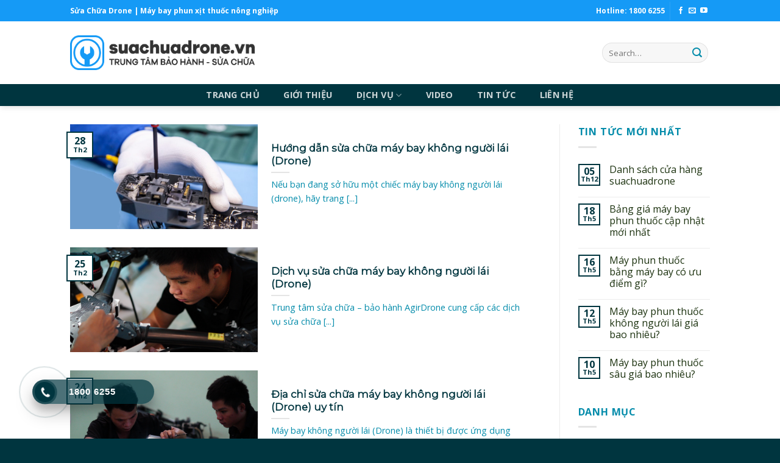

--- FILE ---
content_type: text/html; charset=UTF-8
request_url: https://suachuadrone.vn/2022/02/
body_size: 20189
content:
<!DOCTYPE html>
<!--[if IE 9 ]> <html lang="vi" class="ie9 loading-site no-js"> <![endif]-->
<!--[if IE 8 ]> <html lang="vi" class="ie8 loading-site no-js"> <![endif]-->
<!--[if (gte IE 9)|!(IE)]><!--><html lang="vi" class="loading-site no-js"> <!--<![endif]-->
<head>
	<meta charset="UTF-8" />
	<link rel="profile" href="http://gmpg.org/xfn/11" />
	<link rel="pingback" href="https://suachuadrone.vn/xmlrpc.php" />

	<script>(function(html){html.className = html.className.replace(/\bno-js\b/,'js')})(document.documentElement);</script>
<meta name='robots' content='noindex, follow' />
<meta name="viewport" content="width=device-width, initial-scale=1, maximum-scale=1" />
	<!-- This site is optimized with the Yoast SEO plugin v20.13 - https://yoast.com/wordpress/plugins/seo/ -->
	<title>Tháng 2 2022 - Trung tâm sửa chữa bảo hành máy bay phun thuốc Việt Nam</title>
	<meta property="og:locale" content="vi_VN" />
	<meta property="og:type" content="website" />
	<meta property="og:title" content="Tháng 2 2022 - Trung tâm sửa chữa bảo hành máy bay phun thuốc Việt Nam" />
	<meta property="og:url" content="https://suachuadrone.vn/2022/02/" />
	<meta property="og:site_name" content="Trung tâm sửa chữa bảo hành máy bay phun thuốc Việt Nam" />
	<meta name="twitter:card" content="summary_large_image" />
	<script type="application/ld+json" class="yoast-schema-graph">{"@context":"https://schema.org","@graph":[{"@type":"CollectionPage","@id":"https://suachuadrone.vn/2022/02/","url":"https://suachuadrone.vn/2022/02/","name":"Tháng 2 2022 - Trung tâm sửa chữa bảo hành máy bay phun thuốc Việt Nam","isPartOf":{"@id":"https://suachuadrone.vn/#website"},"primaryImageOfPage":{"@id":"https://suachuadrone.vn/2022/02/#primaryimage"},"image":{"@id":"https://suachuadrone.vn/2022/02/#primaryimage"},"thumbnailUrl":"https://suachuadrone.vn/wp-content/uploads/2021/10/sua-chua-flycam-da-nang-01.jpg","breadcrumb":{"@id":"https://suachuadrone.vn/2022/02/#breadcrumb"},"inLanguage":"vi"},{"@type":"ImageObject","inLanguage":"vi","@id":"https://suachuadrone.vn/2022/02/#primaryimage","url":"https://suachuadrone.vn/wp-content/uploads/2021/10/sua-chua-flycam-da-nang-01.jpg","contentUrl":"https://suachuadrone.vn/wp-content/uploads/2021/10/sua-chua-flycam-da-nang-01.jpg","width":800,"height":600},{"@type":"BreadcrumbList","@id":"https://suachuadrone.vn/2022/02/#breadcrumb","itemListElement":[{"@type":"ListItem","position":1,"name":"Home","item":"https://suachuadrone.vn/"},{"@type":"ListItem","position":2,"name":"Archives for Tháng 2 2022"}]},{"@type":"WebSite","@id":"https://suachuadrone.vn/#website","url":"https://suachuadrone.vn/","name":"Trung tâm sửa chữa bảo hành máy bay phun thuốc Việt Nam","description":"SỬA CHỮA DRONE - MÁY BAY PHUN THUỐC - MÁY BAY XỊT THUỐC","potentialAction":[{"@type":"SearchAction","target":{"@type":"EntryPoint","urlTemplate":"https://suachuadrone.vn/?s={search_term_string}"},"query-input":"required name=search_term_string"}],"inLanguage":"vi"}]}</script>
	<!-- / Yoast SEO plugin. -->


<script type='application/javascript'>console.log('PixelYourSite Free version 8.2.6');</script>
<link rel='dns-prefetch' href='//fonts.googleapis.com' />
<link rel="alternate" type="application/rss+xml" title="Dòng thông tin Trung tâm sửa chữa bảo hành máy bay phun thuốc Việt Nam &raquo;" href="https://suachuadrone.vn/feed/" />
<link rel="alternate" type="application/rss+xml" title="Trung tâm sửa chữa bảo hành máy bay phun thuốc Việt Nam &raquo; Dòng bình luận" href="https://suachuadrone.vn/comments/feed/" />
<style id='wp-img-auto-sizes-contain-inline-css' type='text/css'>
img:is([sizes=auto i],[sizes^="auto," i]){contain-intrinsic-size:3000px 1500px}
/*# sourceURL=wp-img-auto-sizes-contain-inline-css */
</style>
<style id='wp-emoji-styles-inline-css' type='text/css'>

	img.wp-smiley, img.emoji {
		display: inline !important;
		border: none !important;
		box-shadow: none !important;
		height: 1em !important;
		width: 1em !important;
		margin: 0 0.07em !important;
		vertical-align: -0.1em !important;
		background: none !important;
		padding: 0 !important;
	}
/*# sourceURL=wp-emoji-styles-inline-css */
</style>
<style id='wp-block-library-inline-css' type='text/css'>
:root{--wp-block-synced-color:#7a00df;--wp-block-synced-color--rgb:122,0,223;--wp-bound-block-color:var(--wp-block-synced-color);--wp-editor-canvas-background:#ddd;--wp-admin-theme-color:#007cba;--wp-admin-theme-color--rgb:0,124,186;--wp-admin-theme-color-darker-10:#006ba1;--wp-admin-theme-color-darker-10--rgb:0,107,160.5;--wp-admin-theme-color-darker-20:#005a87;--wp-admin-theme-color-darker-20--rgb:0,90,135;--wp-admin-border-width-focus:2px}@media (min-resolution:192dpi){:root{--wp-admin-border-width-focus:1.5px}}.wp-element-button{cursor:pointer}:root .has-very-light-gray-background-color{background-color:#eee}:root .has-very-dark-gray-background-color{background-color:#313131}:root .has-very-light-gray-color{color:#eee}:root .has-very-dark-gray-color{color:#313131}:root .has-vivid-green-cyan-to-vivid-cyan-blue-gradient-background{background:linear-gradient(135deg,#00d084,#0693e3)}:root .has-purple-crush-gradient-background{background:linear-gradient(135deg,#34e2e4,#4721fb 50%,#ab1dfe)}:root .has-hazy-dawn-gradient-background{background:linear-gradient(135deg,#faaca8,#dad0ec)}:root .has-subdued-olive-gradient-background{background:linear-gradient(135deg,#fafae1,#67a671)}:root .has-atomic-cream-gradient-background{background:linear-gradient(135deg,#fdd79a,#004a59)}:root .has-nightshade-gradient-background{background:linear-gradient(135deg,#330968,#31cdcf)}:root .has-midnight-gradient-background{background:linear-gradient(135deg,#020381,#2874fc)}:root{--wp--preset--font-size--normal:16px;--wp--preset--font-size--huge:42px}.has-regular-font-size{font-size:1em}.has-larger-font-size{font-size:2.625em}.has-normal-font-size{font-size:var(--wp--preset--font-size--normal)}.has-huge-font-size{font-size:var(--wp--preset--font-size--huge)}.has-text-align-center{text-align:center}.has-text-align-left{text-align:left}.has-text-align-right{text-align:right}.has-fit-text{white-space:nowrap!important}#end-resizable-editor-section{display:none}.aligncenter{clear:both}.items-justified-left{justify-content:flex-start}.items-justified-center{justify-content:center}.items-justified-right{justify-content:flex-end}.items-justified-space-between{justify-content:space-between}.screen-reader-text{border:0;clip-path:inset(50%);height:1px;margin:-1px;overflow:hidden;padding:0;position:absolute;width:1px;word-wrap:normal!important}.screen-reader-text:focus{background-color:#ddd;clip-path:none;color:#444;display:block;font-size:1em;height:auto;left:5px;line-height:normal;padding:15px 23px 14px;text-decoration:none;top:5px;width:auto;z-index:100000}html :where(.has-border-color){border-style:solid}html :where([style*=border-top-color]){border-top-style:solid}html :where([style*=border-right-color]){border-right-style:solid}html :where([style*=border-bottom-color]){border-bottom-style:solid}html :where([style*=border-left-color]){border-left-style:solid}html :where([style*=border-width]){border-style:solid}html :where([style*=border-top-width]){border-top-style:solid}html :where([style*=border-right-width]){border-right-style:solid}html :where([style*=border-bottom-width]){border-bottom-style:solid}html :where([style*=border-left-width]){border-left-style:solid}html :where(img[class*=wp-image-]){height:auto;max-width:100%}:where(figure){margin:0 0 1em}html :where(.is-position-sticky){--wp-admin--admin-bar--position-offset:var(--wp-admin--admin-bar--height,0px)}@media screen and (max-width:600px){html :where(.is-position-sticky){--wp-admin--admin-bar--position-offset:0px}}

/*# sourceURL=wp-block-library-inline-css */
</style><style id='global-styles-inline-css' type='text/css'>
:root{--wp--preset--aspect-ratio--square: 1;--wp--preset--aspect-ratio--4-3: 4/3;--wp--preset--aspect-ratio--3-4: 3/4;--wp--preset--aspect-ratio--3-2: 3/2;--wp--preset--aspect-ratio--2-3: 2/3;--wp--preset--aspect-ratio--16-9: 16/9;--wp--preset--aspect-ratio--9-16: 9/16;--wp--preset--color--black: #000000;--wp--preset--color--cyan-bluish-gray: #abb8c3;--wp--preset--color--white: #ffffff;--wp--preset--color--pale-pink: #f78da7;--wp--preset--color--vivid-red: #cf2e2e;--wp--preset--color--luminous-vivid-orange: #ff6900;--wp--preset--color--luminous-vivid-amber: #fcb900;--wp--preset--color--light-green-cyan: #7bdcb5;--wp--preset--color--vivid-green-cyan: #00d084;--wp--preset--color--pale-cyan-blue: #8ed1fc;--wp--preset--color--vivid-cyan-blue: #0693e3;--wp--preset--color--vivid-purple: #9b51e0;--wp--preset--gradient--vivid-cyan-blue-to-vivid-purple: linear-gradient(135deg,rgb(6,147,227) 0%,rgb(155,81,224) 100%);--wp--preset--gradient--light-green-cyan-to-vivid-green-cyan: linear-gradient(135deg,rgb(122,220,180) 0%,rgb(0,208,130) 100%);--wp--preset--gradient--luminous-vivid-amber-to-luminous-vivid-orange: linear-gradient(135deg,rgb(252,185,0) 0%,rgb(255,105,0) 100%);--wp--preset--gradient--luminous-vivid-orange-to-vivid-red: linear-gradient(135deg,rgb(255,105,0) 0%,rgb(207,46,46) 100%);--wp--preset--gradient--very-light-gray-to-cyan-bluish-gray: linear-gradient(135deg,rgb(238,238,238) 0%,rgb(169,184,195) 100%);--wp--preset--gradient--cool-to-warm-spectrum: linear-gradient(135deg,rgb(74,234,220) 0%,rgb(151,120,209) 20%,rgb(207,42,186) 40%,rgb(238,44,130) 60%,rgb(251,105,98) 80%,rgb(254,248,76) 100%);--wp--preset--gradient--blush-light-purple: linear-gradient(135deg,rgb(255,206,236) 0%,rgb(152,150,240) 100%);--wp--preset--gradient--blush-bordeaux: linear-gradient(135deg,rgb(254,205,165) 0%,rgb(254,45,45) 50%,rgb(107,0,62) 100%);--wp--preset--gradient--luminous-dusk: linear-gradient(135deg,rgb(255,203,112) 0%,rgb(199,81,192) 50%,rgb(65,88,208) 100%);--wp--preset--gradient--pale-ocean: linear-gradient(135deg,rgb(255,245,203) 0%,rgb(182,227,212) 50%,rgb(51,167,181) 100%);--wp--preset--gradient--electric-grass: linear-gradient(135deg,rgb(202,248,128) 0%,rgb(113,206,126) 100%);--wp--preset--gradient--midnight: linear-gradient(135deg,rgb(2,3,129) 0%,rgb(40,116,252) 100%);--wp--preset--font-size--small: 13px;--wp--preset--font-size--medium: 20px;--wp--preset--font-size--large: 36px;--wp--preset--font-size--x-large: 42px;--wp--preset--spacing--20: 0.44rem;--wp--preset--spacing--30: 0.67rem;--wp--preset--spacing--40: 1rem;--wp--preset--spacing--50: 1.5rem;--wp--preset--spacing--60: 2.25rem;--wp--preset--spacing--70: 3.38rem;--wp--preset--spacing--80: 5.06rem;--wp--preset--shadow--natural: 6px 6px 9px rgba(0, 0, 0, 0.2);--wp--preset--shadow--deep: 12px 12px 50px rgba(0, 0, 0, 0.4);--wp--preset--shadow--sharp: 6px 6px 0px rgba(0, 0, 0, 0.2);--wp--preset--shadow--outlined: 6px 6px 0px -3px rgb(255, 255, 255), 6px 6px rgb(0, 0, 0);--wp--preset--shadow--crisp: 6px 6px 0px rgb(0, 0, 0);}:where(.is-layout-flex){gap: 0.5em;}:where(.is-layout-grid){gap: 0.5em;}body .is-layout-flex{display: flex;}.is-layout-flex{flex-wrap: wrap;align-items: center;}.is-layout-flex > :is(*, div){margin: 0;}body .is-layout-grid{display: grid;}.is-layout-grid > :is(*, div){margin: 0;}:where(.wp-block-columns.is-layout-flex){gap: 2em;}:where(.wp-block-columns.is-layout-grid){gap: 2em;}:where(.wp-block-post-template.is-layout-flex){gap: 1.25em;}:where(.wp-block-post-template.is-layout-grid){gap: 1.25em;}.has-black-color{color: var(--wp--preset--color--black) !important;}.has-cyan-bluish-gray-color{color: var(--wp--preset--color--cyan-bluish-gray) !important;}.has-white-color{color: var(--wp--preset--color--white) !important;}.has-pale-pink-color{color: var(--wp--preset--color--pale-pink) !important;}.has-vivid-red-color{color: var(--wp--preset--color--vivid-red) !important;}.has-luminous-vivid-orange-color{color: var(--wp--preset--color--luminous-vivid-orange) !important;}.has-luminous-vivid-amber-color{color: var(--wp--preset--color--luminous-vivid-amber) !important;}.has-light-green-cyan-color{color: var(--wp--preset--color--light-green-cyan) !important;}.has-vivid-green-cyan-color{color: var(--wp--preset--color--vivid-green-cyan) !important;}.has-pale-cyan-blue-color{color: var(--wp--preset--color--pale-cyan-blue) !important;}.has-vivid-cyan-blue-color{color: var(--wp--preset--color--vivid-cyan-blue) !important;}.has-vivid-purple-color{color: var(--wp--preset--color--vivid-purple) !important;}.has-black-background-color{background-color: var(--wp--preset--color--black) !important;}.has-cyan-bluish-gray-background-color{background-color: var(--wp--preset--color--cyan-bluish-gray) !important;}.has-white-background-color{background-color: var(--wp--preset--color--white) !important;}.has-pale-pink-background-color{background-color: var(--wp--preset--color--pale-pink) !important;}.has-vivid-red-background-color{background-color: var(--wp--preset--color--vivid-red) !important;}.has-luminous-vivid-orange-background-color{background-color: var(--wp--preset--color--luminous-vivid-orange) !important;}.has-luminous-vivid-amber-background-color{background-color: var(--wp--preset--color--luminous-vivid-amber) !important;}.has-light-green-cyan-background-color{background-color: var(--wp--preset--color--light-green-cyan) !important;}.has-vivid-green-cyan-background-color{background-color: var(--wp--preset--color--vivid-green-cyan) !important;}.has-pale-cyan-blue-background-color{background-color: var(--wp--preset--color--pale-cyan-blue) !important;}.has-vivid-cyan-blue-background-color{background-color: var(--wp--preset--color--vivid-cyan-blue) !important;}.has-vivid-purple-background-color{background-color: var(--wp--preset--color--vivid-purple) !important;}.has-black-border-color{border-color: var(--wp--preset--color--black) !important;}.has-cyan-bluish-gray-border-color{border-color: var(--wp--preset--color--cyan-bluish-gray) !important;}.has-white-border-color{border-color: var(--wp--preset--color--white) !important;}.has-pale-pink-border-color{border-color: var(--wp--preset--color--pale-pink) !important;}.has-vivid-red-border-color{border-color: var(--wp--preset--color--vivid-red) !important;}.has-luminous-vivid-orange-border-color{border-color: var(--wp--preset--color--luminous-vivid-orange) !important;}.has-luminous-vivid-amber-border-color{border-color: var(--wp--preset--color--luminous-vivid-amber) !important;}.has-light-green-cyan-border-color{border-color: var(--wp--preset--color--light-green-cyan) !important;}.has-vivid-green-cyan-border-color{border-color: var(--wp--preset--color--vivid-green-cyan) !important;}.has-pale-cyan-blue-border-color{border-color: var(--wp--preset--color--pale-cyan-blue) !important;}.has-vivid-cyan-blue-border-color{border-color: var(--wp--preset--color--vivid-cyan-blue) !important;}.has-vivid-purple-border-color{border-color: var(--wp--preset--color--vivid-purple) !important;}.has-vivid-cyan-blue-to-vivid-purple-gradient-background{background: var(--wp--preset--gradient--vivid-cyan-blue-to-vivid-purple) !important;}.has-light-green-cyan-to-vivid-green-cyan-gradient-background{background: var(--wp--preset--gradient--light-green-cyan-to-vivid-green-cyan) !important;}.has-luminous-vivid-amber-to-luminous-vivid-orange-gradient-background{background: var(--wp--preset--gradient--luminous-vivid-amber-to-luminous-vivid-orange) !important;}.has-luminous-vivid-orange-to-vivid-red-gradient-background{background: var(--wp--preset--gradient--luminous-vivid-orange-to-vivid-red) !important;}.has-very-light-gray-to-cyan-bluish-gray-gradient-background{background: var(--wp--preset--gradient--very-light-gray-to-cyan-bluish-gray) !important;}.has-cool-to-warm-spectrum-gradient-background{background: var(--wp--preset--gradient--cool-to-warm-spectrum) !important;}.has-blush-light-purple-gradient-background{background: var(--wp--preset--gradient--blush-light-purple) !important;}.has-blush-bordeaux-gradient-background{background: var(--wp--preset--gradient--blush-bordeaux) !important;}.has-luminous-dusk-gradient-background{background: var(--wp--preset--gradient--luminous-dusk) !important;}.has-pale-ocean-gradient-background{background: var(--wp--preset--gradient--pale-ocean) !important;}.has-electric-grass-gradient-background{background: var(--wp--preset--gradient--electric-grass) !important;}.has-midnight-gradient-background{background: var(--wp--preset--gradient--midnight) !important;}.has-small-font-size{font-size: var(--wp--preset--font-size--small) !important;}.has-medium-font-size{font-size: var(--wp--preset--font-size--medium) !important;}.has-large-font-size{font-size: var(--wp--preset--font-size--large) !important;}.has-x-large-font-size{font-size: var(--wp--preset--font-size--x-large) !important;}
/*# sourceURL=global-styles-inline-css */
</style>

<style id='classic-theme-styles-inline-css' type='text/css'>
/*! This file is auto-generated */
.wp-block-button__link{color:#fff;background-color:#32373c;border-radius:9999px;box-shadow:none;text-decoration:none;padding:calc(.667em + 2px) calc(1.333em + 2px);font-size:1.125em}.wp-block-file__button{background:#32373c;color:#fff;text-decoration:none}
/*# sourceURL=/wp-includes/css/classic-themes.min.css */
</style>
<link rel='stylesheet' id='contact-form-7-css' href='https://suachuadrone.vn/wp-content/plugins/contact-form-7/includes/css/styles.css?ver=5.4.2' type='text/css' media='all' />
<link rel='stylesheet' id='toc-screen-css' href='https://suachuadrone.vn/wp-content/plugins/table-of-contents-plus/screen.min.css?ver=2106' type='text/css' media='all' />
<link rel='stylesheet' id='twenty20-style-css' href='https://suachuadrone.vn/wp-content/plugins/twenty20/assets/css/twenty20.css?ver=1.5.7' type='text/css' media='all' />
<style id='woocommerce-inline-inline-css' type='text/css'>
.woocommerce form .form-row .required { visibility: visible; }
/*# sourceURL=woocommerce-inline-inline-css */
</style>
<link rel='stylesheet' id='hpr-style-css' href='https://suachuadrone.vn/wp-content/plugins/hotline-phone-ring/assets/css/style-1.css?ver=2.0.6' type='text/css' media='all' />
<link rel='stylesheet' id='flatsome-icons-css' href='https://suachuadrone.vn/wp-content/themes/flatsome/assets/css/fl-icons.css?ver=3.12' type='text/css' media='all' />
<link rel='stylesheet' id='new-royalslider-core-css-css' href='https://suachuadrone.vn/wp-content/plugins/new-royalslider/lib/royalslider/royalslider.css?ver=3.4.1' type='text/css' media='all' />
<link rel='stylesheet' id='rsUni-css-css' href='https://suachuadrone.vn/wp-content/plugins/new-royalslider/lib/royalslider/skins/universal/rs-universal.css?ver=3.4.1' type='text/css' media='all' />
<link rel='stylesheet' id='slider_in_laptop-css-css' href='https://suachuadrone.vn/wp-content/plugins/new-royalslider/lib/royalslider/templates-css/rs-in-laptop-template.css?ver=3.4.1' type='text/css' media='all' />
<link rel='stylesheet' id='flatsome-main-css' href='https://suachuadrone.vn/wp-content/themes/flatsome/assets/css/flatsome.css?ver=3.13.0' type='text/css' media='all' />
<link rel='stylesheet' id='flatsome-shop-css' href='https://suachuadrone.vn/wp-content/themes/flatsome/assets/css/flatsome-shop.css?ver=3.13.0' type='text/css' media='all' />
<link rel='stylesheet' id='flatsome-style-css' href='https://suachuadrone.vn/wp-content/themes/alfa-m/style.css?ver=3.0' type='text/css' media='all' />
<link rel='stylesheet' id='flatsome-googlefonts-css' href='//fonts.googleapis.com/css?family=Montserrat%3Aregular%2Cdefault%7COpen+Sans%3Aregular%2Cregular%2C700%2Cregular&#038;display=swap&#038;ver=3.9' type='text/css' media='all' />
<script type="text/javascript">
            window._nslDOMReady = function (callback) {
                if ( document.readyState === "complete" || document.readyState === "interactive" ) {
                    callback();
                } else {
                    document.addEventListener( "DOMContentLoaded", callback );
                }
            };
            </script><script type="text/javascript" src="https://suachuadrone.vn/wp-includes/js/jquery/jquery.min.js?ver=3.7.1" id="jquery-core-js"></script>
<script type="text/javascript" src="https://suachuadrone.vn/wp-includes/js/jquery/jquery-migrate.min.js?ver=3.4.1" id="jquery-migrate-js"></script>
<script type="text/javascript" src="https://suachuadrone.vn/wp-content/plugins/woocommerce/assets/js/js-cookie/js.cookie.min.js?ver=2.1.4-wc.5.6.2" id="js-cookie-js"></script>
<script type="text/javascript" src="https://suachuadrone.vn/wp-content/plugins/pixelyoursite/dist/scripts/jquery.bind-first-0.2.3.min.js?ver=6.9" id="jquery-bind-first-js"></script>
<script type="text/javascript" id="pys-js-extra">
/* <![CDATA[ */
var pysOptions = {"staticEvents":{"facebook":{"PageView":[{"delay":0,"type":"static","name":"PageView","pixelIds":["1988060348015346"],"eventID":"2614e954-5b8d-419c-8eba-549729d6f0ea","params":{"post_category":"Tin T\u1ee9c","page_title":"H\u01b0\u1edbng d\u1eabn s\u1eeda ch\u1eefa m\u00e1y bay kh\u00f4ng ng\u01b0\u1eddi l\u00e1i (Drone)","post_type":"post","post_id":6082,"plugin":"PixelYourSite","user_role":"guest","event_url":"suachuadrone.vn/2022/02/"},"ids":[],"hasTimeWindow":false,"timeWindow":0,"woo_order":"","edd_order":""}]}},"dynamicEvents":{"signal_form":{"facebook":{"delay":0,"type":"dyn","name":"Signal","pixelIds":["1988060348015346"],"eventID":"cc48749b-b7ba-4ff3-8442-88430706ac7a","params":{"event_action":"Form","page_title":"H\u01b0\u1edbng d\u1eabn s\u1eeda ch\u1eefa m\u00e1y bay kh\u00f4ng ng\u01b0\u1eddi l\u00e1i (Drone)","post_type":"post","post_id":6082,"plugin":"PixelYourSite","user_role":"guest","event_url":"suachuadrone.vn/2022/02/"},"ids":[],"hasTimeWindow":false,"timeWindow":0,"woo_order":"","edd_order":""}},"signal_download":{"facebook":{"delay":0,"type":"dyn","name":"Signal","extensions":["","doc","exe","js","pdf","ppt","tgz","zip","xls"],"pixelIds":["1988060348015346"],"eventID":"dbfb4d55-3500-4878-969d-1f25663f23c7","params":{"event_action":"Download","page_title":"H\u01b0\u1edbng d\u1eabn s\u1eeda ch\u1eefa m\u00e1y bay kh\u00f4ng ng\u01b0\u1eddi l\u00e1i (Drone)","post_type":"post","post_id":6082,"plugin":"PixelYourSite","user_role":"guest","event_url":"suachuadrone.vn/2022/02/"},"ids":[],"hasTimeWindow":false,"timeWindow":0,"woo_order":"","edd_order":""}},"signal_comment":{"facebook":{"delay":0,"type":"dyn","name":"Signal","pixelIds":["1988060348015346"],"eventID":"3c26aa0c-e58f-494e-849e-c780f1f68e54","params":{"event_action":"Comment","page_title":"H\u01b0\u1edbng d\u1eabn s\u1eeda ch\u1eefa m\u00e1y bay kh\u00f4ng ng\u01b0\u1eddi l\u00e1i (Drone)","post_type":"post","post_id":6082,"plugin":"PixelYourSite","user_role":"guest","event_url":"suachuadrone.vn/2022/02/"},"ids":[],"hasTimeWindow":false,"timeWindow":0,"woo_order":"","edd_order":""}},"woo_add_to_cart_on_button_click":{"facebook":{"delay":0,"type":"dyn","name":"AddToCart","pixelIds":["1988060348015346"],"eventID":"f4d04946-957f-482d-bd7c-224c5e690b0f","params":{"page_title":"H\u01b0\u1edbng d\u1eabn s\u1eeda ch\u1eefa m\u00e1y bay kh\u00f4ng ng\u01b0\u1eddi l\u00e1i (Drone)","post_type":"post","post_id":6082,"plugin":"PixelYourSite","user_role":"guest","event_url":"suachuadrone.vn/2022/02/"},"ids":[],"hasTimeWindow":false,"timeWindow":0,"woo_order":"","edd_order":""}}},"triggerEvents":[],"triggerEventTypes":[],"facebook":{"pixelIds":["1988060348015346"],"advancedMatching":[],"removeMetadata":false,"contentParams":{"post_type":"post","post_id":6082,"content_name":"H\u01b0\u1edbng d\u1eabn s\u1eeda ch\u1eefa m\u00e1y bay kh\u00f4ng ng\u01b0\u1eddi l\u00e1i (Drone)","tags":"","categories":"Tin T\u1ee9c"},"commentEventEnabled":true,"wooVariableAsSimple":false,"downloadEnabled":true,"formEventEnabled":true,"ajaxForServerEvent":true,"serverApiEnabled":true,"wooCRSendFromServer":false},"debug":"","siteUrl":"https://suachuadrone.vn","ajaxUrl":"https://suachuadrone.vn/wp-admin/admin-ajax.php","enable_remove_download_url_param":"1","gdpr":{"ajax_enabled":false,"all_disabled_by_api":false,"facebook_disabled_by_api":false,"analytics_disabled_by_api":false,"google_ads_disabled_by_api":false,"pinterest_disabled_by_api":false,"bing_disabled_by_api":false,"facebook_prior_consent_enabled":true,"analytics_prior_consent_enabled":true,"google_ads_prior_consent_enabled":null,"pinterest_prior_consent_enabled":true,"bing_prior_consent_enabled":true,"cookiebot_integration_enabled":false,"cookiebot_facebook_consent_category":"marketing","cookiebot_analytics_consent_category":"statistics","cookiebot_google_ads_consent_category":null,"cookiebot_pinterest_consent_category":"marketing","cookiebot_bing_consent_category":"marketing","consent_magic_integration_enabled":false,"real_cookie_banner_integration_enabled":false,"cookie_notice_integration_enabled":false,"cookie_law_info_integration_enabled":false},"edd":{"enabled":false},"woo":{"enabled":true,"addToCartOnButtonEnabled":true,"addToCartOnButtonValueEnabled":true,"addToCartOnButtonValueOption":"price","singleProductId":null,"removeFromCartSelector":"form.woocommerce-cart-form .remove"}};
//# sourceURL=pys-js-extra
/* ]]> */
</script>
<script type="text/javascript" src="https://suachuadrone.vn/wp-content/plugins/pixelyoursite/dist/scripts/public.js?ver=8.2.6" id="pys-js"></script>
<link rel="https://api.w.org/" href="https://suachuadrone.vn/wp-json/" /><link rel="EditURI" type="application/rsd+xml" title="RSD" href="https://suachuadrone.vn/xmlrpc.php?rsd" />
<meta name="generator" content="WordPress 6.9" />
<meta name="generator" content="WooCommerce 5.6.2" />
<meta name="facebook-domain-verification" content="lbo10168qoycgpaz6tap4ljy0qrj2y" />			<style>
				.hotline-phone-ring-circle {
					border-color: #00353f;
				}
				.hotline-phone-ring-circle-fill, .hotline-phone-ring-img-circle, .hotline-bar {
					background-color: #00353f;
				}
			</style>

							<style>
					.hotline-bar {
						background: rgb( 0, 53, 63, .7 );
					}
				</style>
								<style>
					.hotline-phone-ring-wrap {
						 left: 20px;						 bottom: 20px;					}
				</style>
				<style>.bg{opacity: 0; transition: opacity 1s; -webkit-transition: opacity 1s;} .bg-loaded{opacity: 1;}</style><!--[if IE]><link rel="stylesheet" type="text/css" href="https://suachuadrone.vn/wp-content/themes/flatsome/assets/css/ie-fallback.css"><script src="//cdnjs.cloudflare.com/ajax/libs/html5shiv/3.6.1/html5shiv.js"></script><script>var head = document.getElementsByTagName('head')[0],style = document.createElement('style');style.type = 'text/css';style.styleSheet.cssText = ':before,:after{content:none !important';head.appendChild(style);setTimeout(function(){head.removeChild(style);}, 0);</script><script src="https://suachuadrone.vn/wp-content/themes/flatsome/assets/libs/ie-flexibility.js"></script><![endif]--><meta name="google-site-verification" content="klzBj8Izb1YCNX28yIfJA0JiXjV6ZnZcL1dWDkzWgFU" />
<!-- Global site tag (gtag.js) - Google Analytics -->
<script async src="https://www.googletagmanager.com/gtag/js?id=G-L319KPERPZ"></script>
<script>
  window.dataLayer = window.dataLayer || [];
  function gtag(){dataLayer.push(arguments);}
  gtag('js', new Date());

  gtag('config', 'G-L319KPERPZ');
</script>	<noscript><style>.woocommerce-product-gallery{ opacity: 1 !important; }</style></noscript>
	<link rel="icon" href="https://suachuadrone.vn/wp-content/uploads/2022/04/cropped-fav-32x32.png" sizes="32x32" />
<link rel="icon" href="https://suachuadrone.vn/wp-content/uploads/2022/04/cropped-fav-192x192.png" sizes="192x192" />
<link rel="apple-touch-icon" href="https://suachuadrone.vn/wp-content/uploads/2022/04/cropped-fav-180x180.png" />
<meta name="msapplication-TileImage" content="https://suachuadrone.vn/wp-content/uploads/2022/04/cropped-fav-270x270.png" />
<style id="custom-css" type="text/css">:root {--primary-color: #00353f;}.header-main{height: 103px}#logo img{max-height: 103px}#logo{width:303px;}.header-bottom{min-height: 30px}.header-top{min-height: 35px}.transparent .header-main{height: 55px}.transparent #logo img{max-height: 55px}.has-transparent + .page-title:first-of-type,.has-transparent + #main > .page-title,.has-transparent + #main > div > .page-title,.has-transparent + #main .page-header-wrapper:first-of-type .page-title{padding-top: 135px;}.header.show-on-scroll,.stuck .header-main{height:70px!important}.stuck #logo img{max-height: 70px!important}.search-form{ width: 100%;}.header-bg-color, .header-wrapper {background-color: rgba(255,255,255,0.9)}.header-bottom {background-color: #00353f}.top-bar-nav > li > a{line-height: 31px }.stuck .header-main .nav > li > a{line-height: 50px }@media (max-width: 549px) {.header-main{height: 70px}#logo img{max-height: 70px}}.header-top{background-color:#159af6!important;}/* Color */.accordion-title.active, .has-icon-bg .icon .icon-inner,.logo a, .primary.is-underline, .primary.is-link, .badge-outline .badge-inner, .nav-outline > li.active> a,.nav-outline >li.active > a, .cart-icon strong,[data-color='primary'], .is-outline.primary{color: #00353f;}/* Color !important */[data-text-color="primary"]{color: #00353f!important;}/* Background Color */[data-text-bg="primary"]{background-color: #00353f;}/* Background */.scroll-to-bullets a,.featured-title, .label-new.menu-item > a:after, .nav-pagination > li > .current,.nav-pagination > li > span:hover,.nav-pagination > li > a:hover,.has-hover:hover .badge-outline .badge-inner,button[type="submit"], .button.wc-forward:not(.checkout):not(.checkout-button), .button.submit-button, .button.primary:not(.is-outline),.featured-table .title,.is-outline:hover, .has-icon:hover .icon-label,.nav-dropdown-bold .nav-column li > a:hover, .nav-dropdown.nav-dropdown-bold > li > a:hover, .nav-dropdown-bold.dark .nav-column li > a:hover, .nav-dropdown.nav-dropdown-bold.dark > li > a:hover, .is-outline:hover, .tagcloud a:hover,.grid-tools a, input[type='submit']:not(.is-form), .box-badge:hover .box-text, input.button.alt,.nav-box > li > a:hover,.nav-box > li.active > a,.nav-pills > li.active > a ,.current-dropdown .cart-icon strong, .cart-icon:hover strong, .nav-line-bottom > li > a:before, .nav-line-grow > li > a:before, .nav-line > li > a:before,.banner, .header-top, .slider-nav-circle .flickity-prev-next-button:hover svg, .slider-nav-circle .flickity-prev-next-button:hover .arrow, .primary.is-outline:hover, .button.primary:not(.is-outline), input[type='submit'].primary, input[type='submit'].primary, input[type='reset'].button, input[type='button'].primary, .badge-inner{background-color: #00353f;}/* Border */.nav-vertical.nav-tabs > li.active > a,.scroll-to-bullets a.active,.nav-pagination > li > .current,.nav-pagination > li > span:hover,.nav-pagination > li > a:hover,.has-hover:hover .badge-outline .badge-inner,.accordion-title.active,.featured-table,.is-outline:hover, .tagcloud a:hover,blockquote, .has-border, .cart-icon strong:after,.cart-icon strong,.blockUI:before, .processing:before,.loading-spin, .slider-nav-circle .flickity-prev-next-button:hover svg, .slider-nav-circle .flickity-prev-next-button:hover .arrow, .primary.is-outline:hover{border-color: #00353f}.nav-tabs > li.active > a{border-top-color: #00353f}.widget_shopping_cart_content .blockUI.blockOverlay:before { border-left-color: #00353f }.woocommerce-checkout-review-order .blockUI.blockOverlay:before { border-left-color: #00353f }/* Fill */.slider .flickity-prev-next-button:hover svg,.slider .flickity-prev-next-button:hover .arrow{fill: #00353f;}/* Background Color */[data-icon-label]:after, .secondary.is-underline:hover,.secondary.is-outline:hover,.icon-label,.button.secondary:not(.is-outline),.button.alt:not(.is-outline), .badge-inner.on-sale, .button.checkout, .single_add_to_cart_button, .current .breadcrumb-step{ background-color:#82b6e8; }[data-text-bg="secondary"]{background-color: #82b6e8;}/* Color */.secondary.is-underline,.secondary.is-link, .secondary.is-outline,.stars a.active, .star-rating:before, .woocommerce-page .star-rating:before,.star-rating span:before, .color-secondary{color: #82b6e8}/* Color !important */[data-text-color="secondary"]{color: #82b6e8!important;}/* Border */.secondary.is-outline:hover{border-color:#82b6e8}body{font-size: 100%;}body{font-family:"Open Sans", sans-serif}body{font-weight: 0}body{color: #028baa}.nav > li > a {font-family:"Open Sans", sans-serif;}.mobile-sidebar-levels-2 .nav > li > ul > li > a {font-family:"Open Sans", sans-serif;}.nav > li > a {font-weight: 700;}.mobile-sidebar-levels-2 .nav > li > ul > li > a {font-weight: 700;}h1,h2,h3,h4,h5,h6,.heading-font, .off-canvas-center .nav-sidebar.nav-vertical > li > a{font-family: "Montserrat", sans-serif;}h1,h2,h3,h4,h5,h6,.heading-font{color: #00353f;}.alt-font{font-family: "Open Sans", sans-serif;}.alt-font{font-weight: 0!important;}.header:not(.transparent) .top-bar-nav > li > a {color: #ffffff;}.header:not(.transparent) .top-bar-nav.nav > li > a:hover,.header:not(.transparent) .top-bar-nav.nav > li.active > a,.header:not(.transparent) .top-bar-nav.nav > li.current > a,.header:not(.transparent) .top-bar-nav.nav > li > a.active,.header:not(.transparent) .top-bar-nav.nav > li > a.current{color: #159af6;}.top-bar-nav.nav-line-bottom > li > a:before,.top-bar-nav.nav-line-grow > li > a:before,.top-bar-nav.nav-line > li > a:before,.top-bar-nav.nav-box > li > a:hover,.top-bar-nav.nav-box > li.active > a,.top-bar-nav.nav-pills > li > a:hover,.top-bar-nav.nav-pills > li.active > a{color:#FFF!important;background-color: #159af6;}.header:not(.transparent) .header-nav-main.nav > li > a {color: #179ab4;}.header:not(.transparent) .header-nav-main.nav > li > a:hover,.header:not(.transparent) .header-nav-main.nav > li.active > a,.header:not(.transparent) .header-nav-main.nav > li.current > a,.header:not(.transparent) .header-nav-main.nav > li > a.active,.header:not(.transparent) .header-nav-main.nav > li > a.current{color: #1e73be;}.header-nav-main.nav-line-bottom > li > a:before,.header-nav-main.nav-line-grow > li > a:before,.header-nav-main.nav-line > li > a:before,.header-nav-main.nav-box > li > a:hover,.header-nav-main.nav-box > li.active > a,.header-nav-main.nav-pills > li > a:hover,.header-nav-main.nav-pills > li.active > a{color:#FFF!important;background-color: #1e73be;}a{color: #1c320f;}a:hover{color: #335a10;}.tagcloud a:hover{border-color: #335a10;background-color: #335a10;}@media screen and (min-width: 550px){.products .box-vertical .box-image{min-width: 300px!important;width: 300px!important;}}.header-main .social-icons,.header-main .cart-icon strong,.header-main .menu-title,.header-main .header-button > .button.is-outline,.header-main .nav > li > a > i:not(.icon-angle-down){color: #179ab4!important;}.header-main .header-button > .button.is-outline,.header-main .cart-icon strong:after,.header-main .cart-icon strong{border-color: #179ab4!important;}.header-main .header-button > .button:not(.is-outline){background-color: #179ab4!important;}.header-main .current-dropdown .cart-icon strong,.header-main .header-button > .button:hover,.header-main .header-button > .button:hover i,.header-main .header-button > .button:hover span{color:#FFF!important;}.header-main .menu-title:hover,.header-main .social-icons a:hover,.header-main .header-button > .button.is-outline:hover,.header-main .nav > li > a:hover > i:not(.icon-angle-down){color: #1e73be!important;}.header-main .current-dropdown .cart-icon strong,.header-main .header-button > .button:hover{background-color: #1e73be!important;}.header-main .current-dropdown .cart-icon strong:after,.header-main .current-dropdown .cart-icon strong,.header-main .header-button > .button:hover{border-color: #1e73be!important;}.footer-1{background-color: #82b6e8}.footer-2{background-color: #e8f1ff}.absolute-footer, html{background-color: #00353f}.label-new.menu-item > a:after{content:"New";}.label-hot.menu-item > a:after{content:"Hot";}.label-sale.menu-item > a:after{content:"Sale";}.label-popular.menu-item > a:after{content:"Popular";}</style>		<style type="text/css" id="wp-custom-css">
			.timeline ul {
    margin: 0;
    padding: 0;
}
.timeline .circle {
    background: #22a3c8;
    border: .5rem solid #666666;
    height: 2.25rem;
    width: 2.25rem;
    vertical-align: middle;
    position: relative;
    left: -17px;
}
.circle {
    border-radius: 999px !important;
    -o-object-fit: cover;
    object-fit: cover;
}
.timeline li {
    margin: 0px !important;
    border: 0 solid #aaa;
    list-style-type: none;
    padding: 1rem 2rem;
    width: 100%;
    border-left-width: 2px;
}
.timeline li:before {
    background: #22a3c8;
    border-radius: 100%;
    content: "";
    display: inline-block;
    height: 1rem;
    position: absolute;
    width: 1rem;
    left: -7px;
    margin-top: 1rem;
}
.repair-box .col-inner {
	padding-top: 20px;
	padding-bottom: 20px;
}
.over-lay-100 {
	max-width: 90%;
	margin-top: -100px;
	margin-left: auto;
	margin-right: auto;
}
.ags-title-menu {
	color: black;
	font-weight: 600;
}
.ags-pd-40 {
	padding: 40px;
}
.ags-hidden {
	visibility: hidden;
}
.pd-top-40 {
	padding-top: 40px;
}
.ags-header-sub-menu .ux-menu-link a {
	color: black;
}
.ags-header-sub-menu a:hover {
	text-decoration: underline;
}
.no-style-ul li {
	list-style: none;
}
.x5s-text ul li {
	display: table-cell;
  vertical-align: middle;
  height: 140px;
  width: 140px;
  margin: 12px 8px;
  padding: 0px;
  border: 1px solid #979797;
  border-radius: 5px;
  color: #979797;
  text-align: center;
}
.x5s-text ul .gap {
	border: none;
  width: 15px;
}
.col-full-100 .col-inner {
	height: 100% !important;
}
.sim-col .img {
	margin-bottom: 0 !important;
}
.ags-btn-color .is-outline {
	background-color: #1e1e1e5c !important;
}
.blue-checkmark {
	color: #4f79fc;
}
.blue2-checkmark {
	color: #6596b8;
}
.ags-zoom-hover-banner:hover {
	transform: scale(1.1);
	transition: transform 1s, filter .2s ease-out;
}
.ags-zoom-hover-banner {
	transform: scale(1);
	transition: transform 1s, filter .2s ease-out;
}
.no-pd-no-mg {
	padding: 0 !important;
	margin: 0 !important;
}
.ags-wide-banner .banner-layers {
	margin: 20px !important;
}
.ags-table .table-wrap {
	padding: 19px 32px;
}
.ags-table .table-wrap .short-type {
	margin-left: 8px;
  display: inline-block;
  width: 220px;
  vertical-align: top;
}
.list-style-line li {
	border-left-style: solid;
  padding-left: 20px;
  margin-left: 0;
  list-style: none;
}
.pd-right-0 {
	padding-right: 0 !important;
}
.pd-left-0 {
	padding-left: 0 !important;
}
.pd-top-05rem {
	padding-top: 0.5rem;
}
.zen-stack-row .col {
	padding-left: 0;
	padding-right: 0;
}
.ags-table .row-table {
	height: fit-content;
}
.ags-table .row-table .col {
	padding-top: 0 !important;
	padding-bottom: 0 !important;
  height: fit-content;
}
.ags-table .row-table p {
	margin-top: 0 !important;
	margin-bottom: 0 !important;
}
.ags-table .row-table .col-right {
	border-style: solid;
  border-width: thin;
  border-right-color: #bebebe;
}
.ags-table .row-table .col-left {
	border-style: solid;
  border-width: thin;
  border-left-color: #bebebe;
}
.ags-table .row-table-top {
	border-style: solid;
  border-width: thin;
  border-top-color: #bebebe;
  padding-top: 0;
}
.ags-table .row-table-bottom {
	border-style: solid;
  border-width: thin;
  border-bottom-color: #bebebe;
  padding-bottom: 0;
}
.ags-table .row-table-color {
	background-color: #ecedee;
}
.ags-table .row-table-color2 {
	
}
.entry-header .entry-category {
	display: none;
}
.fix-bg .bg-loaded {
	background-attachment: fixed;
}
.m300-banner .bg-fill {
background-size: contain !important;
}
.m300-ul li {
	display: flex;
}
.m300-ul img {
	width: 80px; 
	height: 30px;
}
.m300-row .medium-4 {
	height: 550px;
}
.m300-row .medium-4 .col-inner {
	height: 100%;
	padding: 40px;
}
.m300-col {
	padding-bottom: 0;
}
.m300-col .button {
	pointer-events: none;
	cursor: default;
	text-decoration: none;
}
.m200-menu .icon-checkmark {
	color: #006fc9;
}
.m200-menu .icon-plus {
	color: #47b347;
}
.m200-menu .ux-menu-link {
	pointer-events: none;
	cursor: default;
	text-decoration: none;
}
.pd-top-60 {
	padding-top: 60px;
}
.pd-bot-60 {
	padding-bottom: 60px;
}
.m200-banner:hover .m200-after {
	display: block !important;
}
.m200-banner:hover .m200-before {
	display: none !important;
}
.m200-banner .m200-after {
	display: none !important;
}
.m200-banner .m200-before {
	display: block !important;
}
ul .li-right {
	direction: rtl;
  margin-right: 1.3em;
}
.no-pd-bot {
	padding-bottom: 0 !important;
}
.no-margin-bot {
	margin-bottom: 0 !important;
}
.pd-right-60 {
	padding-right: 60px;
}
.pd-left-60 {
	padding-left: 60px;
}
.pd-right-40 {
	padding-right: 40px;
}
.pd-left-40 {
	padding-left: 40px;
}
.zenl-row .medium-4 .col-inner {
	height: 100%;
}
.zen-row .col-inner {
	height: 100%;
}
.zenl-row .medium-4 .col-inner .box-text {
	padding-left: 30px;
	padding-right: 30px;
}
.zenx-row .zenx-col-bot {
	display: none;
}
.zenx-row:hover .zenx-col-bot {
	display: block;
}		</style>
			<meta name="facebook-domain-verification" content="lbo10168qoycgpaz6tap4ljy0qrj2y" />
</head>

<body class="archive date wp-theme-flatsome wp-child-theme-alfa-m theme-flatsome woocommerce-no-js header-shadow lightbox nav-dropdown-has-arrow nav-dropdown-has-shadow nav-dropdown-has-border">


<a class="skip-link screen-reader-text" href="#main">Skip to content</a>

<div id="wrapper">

	
	<header id="header" class="header ">
		<div class="header-wrapper">
			<div id="top-bar" class="header-top hide-for-sticky nav-dark">
    <div class="flex-row container">
      <div class="flex-col hide-for-medium flex-left">
          <ul class="nav nav-left medium-nav-center nav-small  nav-pills nav-prompts-overlay nav-uppercase">
              <li class="html custom html_topbar_right"><p><strong>Sửa Chữa Drone | Máy bay phun xịt thuốc nông nghiệp</strong></p></li>          </ul>
      </div>

      <div class="flex-col hide-for-medium flex-center">
          <ul class="nav nav-center nav-small  nav-pills nav-prompts-overlay nav-uppercase">
                        </ul>
      </div>

      <div class="flex-col hide-for-medium flex-right">
         <ul class="nav top-bar-nav nav-right nav-small  nav-pills nav-prompts-overlay nav-uppercase">
              <li class="html custom html_top_right_text"><p><strong>Hotline: 1800 6255</strong></p></li><li class="header-divider"></li><li class="html header-social-icons ml-0">
	<div class="social-icons follow-icons" ><a href="https://www.facebook.com/suachuadroneVN" target="_blank" data-label="Facebook"  rel="noopener noreferrer nofollow" class="icon plain facebook tooltip" title="Follow on Facebook"><i class="icon-facebook" ></i></a><a href="mailto:contact@suachuadrone.vn" data-label="E-mail"  rel="nofollow" class="icon plain  email tooltip" title="Send us an email"><i class="icon-envelop" ></i></a><a href="https://www.youtube.com/channel/UCYNO4lK3WHbBmIdmW52tsQw" target="_blank" rel="noopener noreferrer nofollow" data-label="YouTube" class="icon plain  youtube tooltip" title="Follow on YouTube"><i class="icon-youtube" ></i></a></div></li>          </ul>
      </div>

            <div class="flex-col show-for-medium flex-grow">
          <ul class="nav nav-center nav-small mobile-nav  nav-pills nav-prompts-overlay nav-uppercase">
              <li class="header-contact-wrapper">
		<ul id="header-contact" class="nav nav-divided nav-uppercase header-contact">
					<li class="">
			  <a target="_blank" rel="noopener noreferrer" href="https://maps.google.com/?q=AGRIDRONE máy bay phun thuốc, máy bay Nông nghiệp Việt Nam, Điện Biên Phủ, phường 11, Quận 10, Thành phố Hồ Chí Minh, Việt Nam" title="AGRIDRONE máy bay phun thuốc, máy bay Nông nghiệp Việt Nam, Điện Biên Phủ, phường 11, Quận 10, Thành phố Hồ Chí Minh, Việt Nam" class="tooltip">
			  	 <i class="icon-map-pin-fill" style="font-size:16px;"></i>			     <span>
			     	Location			     </span>
			  </a>
			</li>
			
						<li class="">
			  <a href="mailto:contact@suachuadrone.vn" class="tooltip" title="contact@suachuadrone.vn">
				  <i class="icon-envelop" style="font-size:16px;"></i>			       <span>
			       	Contact			       </span>
			  </a>
			</li>
					
			
						<li class="">
			  <a href="tel:1800 6255" class="tooltip" title="1800 6255">
			     <i class="icon-phone" style="font-size:16px;"></i>			      <span>1800 6255</span>
			  </a>
			</li>
				</ul>
</li><li class="header-divider"></li><li class="html header-social-icons ml-0">
	<div class="social-icons follow-icons" ><a href="https://www.facebook.com/suachuadroneVN" target="_blank" data-label="Facebook"  rel="noopener noreferrer nofollow" class="icon plain facebook tooltip" title="Follow on Facebook"><i class="icon-facebook" ></i></a><a href="mailto:contact@suachuadrone.vn" data-label="E-mail"  rel="nofollow" class="icon plain  email tooltip" title="Send us an email"><i class="icon-envelop" ></i></a><a href="https://www.youtube.com/channel/UCYNO4lK3WHbBmIdmW52tsQw" target="_blank" rel="noopener noreferrer nofollow" data-label="YouTube" class="icon plain  youtube tooltip" title="Follow on YouTube"><i class="icon-youtube" ></i></a></div></li>          </ul>
      </div>
      
    </div>
</div>
<div id="masthead" class="header-main hide-for-sticky has-sticky-logo">
      <div class="header-inner flex-row container logo-left medium-logo-center" role="navigation">

          <!-- Logo -->
          <div id="logo" class="flex-col logo">
            <!-- Header logo -->
<a href="https://suachuadrone.vn/" title="Trung tâm sửa chữa bảo hành máy bay phun thuốc Việt Nam - SỬA CHỮA DRONE &#8211; MÁY BAY PHUN THUỐC &#8211; MÁY BAY XỊT THUỐC" rel="home">
    <img width="303" height="103" src="https://suachuadrone.vn/wp-content/uploads/2021/06/logo.png" class="header-logo-sticky" alt="Trung tâm sửa chữa bảo hành máy bay phun thuốc Việt Nam"/><img width="303" height="103" src="https://suachuadrone.vn/wp-content/uploads/2022/04/Logo-suachuadrone-01.png" class="header_logo header-logo" alt="Trung tâm sửa chữa bảo hành máy bay phun thuốc Việt Nam"/><img  width="303" height="103" src="https://suachuadrone.vn/wp-content/uploads/2022/04/Logo-suachuadrone-01.png" class="header-logo-dark" alt="Trung tâm sửa chữa bảo hành máy bay phun thuốc Việt Nam"/></a>
          </div>

          <!-- Mobile Left Elements -->
          <div class="flex-col show-for-medium flex-left">
            <ul class="mobile-nav nav nav-left ">
              <li class="nav-icon has-icon">
  <div class="header-button">		<a href="#" data-open="#main-menu" data-pos="left" data-bg="main-menu-overlay" data-color="" class="icon primary button circle is-small" aria-label="Menu" aria-controls="main-menu" aria-expanded="false">
		
		  <i class="icon-menu" ></i>
		  		</a>
	 </div> </li>            </ul>
          </div>

          <!-- Left Elements -->
          <div class="flex-col hide-for-medium flex-left
            flex-grow">
            <ul class="header-nav header-nav-main nav nav-left  nav-line-bottom nav-size-medium nav-spacing-medium nav-uppercase nav-prompts-overlay" >
                          </ul>
          </div>

          <!-- Right Elements -->
          <div class="flex-col hide-for-medium flex-right">
            <ul class="header-nav header-nav-main nav nav-right  nav-line-bottom nav-size-medium nav-spacing-medium nav-uppercase nav-prompts-overlay">
              <li class="header-search-form search-form html relative has-icon">
	<div class="header-search-form-wrapper">
		<div class="searchform-wrapper ux-search-box relative form-flat is-normal"><form role="search" method="get" class="searchform" action="https://suachuadrone.vn/">
	<div class="flex-row relative">
						<div class="flex-col flex-grow">
			<label class="screen-reader-text" for="woocommerce-product-search-field-0">Search for:</label>
			<input type="search" id="woocommerce-product-search-field-0" class="search-field mb-0" placeholder="Search&hellip;" value="" name="s" />
			<input type="hidden" name="post_type" value="product" />
					</div>
		<div class="flex-col">
			<button type="submit" value="Search" class="ux-search-submit submit-button secondary button icon mb-0" aria-label="Submit">
				<i class="icon-search" ></i>			</button>
		</div>
	</div>
	<div class="live-search-results text-left z-top"></div>
</form>
</div>	</div>
</li>            </ul>
          </div>

          <!-- Mobile Right Elements -->
          <div class="flex-col show-for-medium flex-right">
            <ul class="mobile-nav nav nav-right ">
              <li class="header-search header-search-lightbox has-icon">
	<div class="header-button">		<a href="#search-lightbox" aria-label="Search" data-open="#search-lightbox" data-focus="input.search-field"
		class="icon primary button circle is-small">
		<i class="icon-search" style="font-size:16px;"></i></a>
		</div>
		
	<div id="search-lightbox" class="mfp-hide dark text-center">
		<div class="searchform-wrapper ux-search-box relative form-flat is-large"><form role="search" method="get" class="searchform" action="https://suachuadrone.vn/">
	<div class="flex-row relative">
						<div class="flex-col flex-grow">
			<label class="screen-reader-text" for="woocommerce-product-search-field-1">Search for:</label>
			<input type="search" id="woocommerce-product-search-field-1" class="search-field mb-0" placeholder="Search&hellip;" value="" name="s" />
			<input type="hidden" name="post_type" value="product" />
					</div>
		<div class="flex-col">
			<button type="submit" value="Search" class="ux-search-submit submit-button secondary button icon mb-0" aria-label="Submit">
				<i class="icon-search" ></i>			</button>
		</div>
	</div>
	<div class="live-search-results text-left z-top"></div>
</form>
</div>	</div>
</li>
            </ul>
          </div>

      </div>
     
            <div class="container"><div class="top-divider full-width"></div></div>
      </div><div id="wide-nav" class="header-bottom wide-nav hide-for-sticky nav-dark flex-has-center hide-for-medium">
    <div class="flex-row container">

            
                        <div class="flex-col hide-for-medium flex-center">
                <ul class="nav header-nav header-bottom-nav nav-center  nav-pills nav-size-medium nav-spacing-medium nav-uppercase">
                    <li id="menu-item-5014" class="menu-item menu-item-type-custom menu-item-object-custom menu-item-home menu-item-5014 menu-item-design-default"><a href="https://suachuadrone.vn/" class="nav-top-link">TRANG CHỦ</a></li>
<li id="menu-item-5397" class="menu-item menu-item-type-post_type menu-item-object-page menu-item-5397 menu-item-design-default"><a href="https://suachuadrone.vn/gioi-thieu/" class="nav-top-link">GIỚI THIỆU</a></li>
<li id="menu-item-5398" class="menu-item menu-item-type-custom menu-item-object-custom menu-item-has-children menu-item-5398 menu-item-design-default has-dropdown"><a href="https://suachuadrone.vn/dich-vu/" class="nav-top-link">DỊCH VỤ<i class="icon-angle-down" ></i></a>
<ul class="sub-menu nav-dropdown nav-dropdown-default">
	<li id="menu-item-5521" class="menu-item menu-item-type-post_type menu-item-object-page menu-item-5521"><a href="https://suachuadrone.vn/dao-tao-sua-chua-may-bay-phun-thuoc/">Đào tạo sửa chữa máy bay phun thuốc</a></li>
	<li id="menu-item-5522" class="menu-item menu-item-type-post_type menu-item-object-page menu-item-5522"><a href="https://suachuadrone.vn/bao-hanh-bao-duong-may-bay-phun-thuoc/">Bảo hành &#038; bảo dưỡng máy bay phun thuốc</a></li>
	<li id="menu-item-5523" class="menu-item menu-item-type-post_type menu-item-object-page menu-item-5523"><a href="https://suachuadrone.vn/dich-vu-sua-chua-may-bay-phun-thuoc/">Sửa chữa máy bay phun thuốc</a></li>
</ul>
</li>
<li id="menu-item-6240" class="menu-item menu-item-type-custom menu-item-object-custom menu-item-6240 menu-item-design-default"><a href="https://suachuadrone.vn/video/" class="nav-top-link">VIDEO</a></li>
<li id="menu-item-5018" class="menu-item menu-item-type-post_type menu-item-object-page menu-item-5018 menu-item-design-default"><a href="https://suachuadrone.vn/tin-tuc/" class="nav-top-link">TIN TỨC</a></li>
<li id="menu-item-4812" class="menu-item menu-item-type-post_type menu-item-object-page menu-item-4812 menu-item-design-default"><a href="https://suachuadrone.vn/lien-he/" class="nav-top-link">LIÊN HỆ</a></li>
                </ul>
            </div>
            
            
            
    </div>
</div>

<div class="header-bg-container fill"><div class="header-bg-image fill"></div><div class="header-bg-color fill"></div></div>		</div>
	</header>

	
	<main id="main" class="">

<div id="content" class="blog-wrapper blog-archive page-wrapper">
		

<div class="row row-large row-divided ">

	<div class="large-9 col">
		

	
  
    <div class="row large-columns-1 medium-columns- small-columns-1">
  		<div class="col post-item" >
			<div class="col-inner">
			<a href="https://suachuadrone.vn/huong-dan-sua-chua-may-bay-khong-nguoi-lai-drone/" class="plain">
				<div class="box box-vertical box-text-bottom box-blog-post has-hover">
            					<div class="box-image" style="width:40%;">
  						<div class="image-cover" style="padding-top:56%;">
  							<img width="800" height="600" src="https://suachuadrone.vn/wp-content/uploads/2021/10/sua-chua-flycam-da-nang-01.jpg" class="attachment-medium size-medium wp-post-image" alt="" decoding="async" loading="lazy" />  							  							  						</div>
  						  					</div>
          					<div class="box-text text-left" >
					<div class="box-text-inner blog-post-inner">

					
										<h5 class="post-title is-large ">Hướng dẫn sửa chữa máy bay không người lái (Drone)</h5>
										<div class="is-divider"></div>
										<p class="from_the_blog_excerpt ">Nếu bạn đang sở hữu một chiếc máy bay không người lái (drone), hãy trang [...]					</p>
					                    
					
					
					</div>
					</div>
																<div class="badge absolute top post-date badge-outline">
							<div class="badge-inner">
								<span class="post-date-day">28</span><br>
								<span class="post-date-month is-xsmall">Th2</span>
							</div>
						</div>
									</div>
				</a>
			</div>
		</div>
		<div class="col post-item" >
			<div class="col-inner">
			<a href="https://suachuadrone.vn/dich-vu-sua-chua-may-bay-khong-nguoi-lai-drone/" class="plain">
				<div class="box box-vertical box-text-bottom box-blog-post has-hover">
            					<div class="box-image" style="width:40%;">
  						<div class="image-cover" style="padding-top:56%;">
  							<img width="800" height="600" src="https://suachuadrone.vn/wp-content/uploads/2021/09/sua-chua-may-bay-phun-thuoc32.webp" class="attachment-medium size-medium wp-post-image" alt="" decoding="async" loading="lazy" />  							  							  						</div>
  						  					</div>
          					<div class="box-text text-left" >
					<div class="box-text-inner blog-post-inner">

					
										<h5 class="post-title is-large ">Dịch vụ sửa chữa máy bay không người lái (Drone)</h5>
										<div class="is-divider"></div>
										<p class="from_the_blog_excerpt ">Trung tâm sửa chữa – bảo hành AgirDrone cung cấp các dịch vụ sửa chữa [...]					</p>
					                    
					
					
					</div>
					</div>
																<div class="badge absolute top post-date badge-outline">
							<div class="badge-inner">
								<span class="post-date-day">25</span><br>
								<span class="post-date-month is-xsmall">Th2</span>
							</div>
						</div>
									</div>
				</a>
			</div>
		</div>
		<div class="col post-item" >
			<div class="col-inner">
			<a href="https://suachuadrone.vn/dia-chi-sua-chua-may-bay-khong-nguoi-lai-drone-uy-tin/" class="plain">
				<div class="box box-vertical box-text-bottom box-blog-post has-hover">
            					<div class="box-image" style="width:40%;">
  						<div class="image-cover" style="padding-top:56%;">
  							<img width="800" height="600" src="https://suachuadrone.vn/wp-content/uploads/2021/09/sua-chua-may-bay-phun-thuoc47.webp" class="attachment-medium size-medium wp-post-image" alt="" decoding="async" loading="lazy" />  							  							  						</div>
  						  					</div>
          					<div class="box-text text-left" >
					<div class="box-text-inner blog-post-inner">

					
										<h5 class="post-title is-large ">Địa chỉ sửa chữa máy bay không người lái (Drone) uy tín</h5>
										<div class="is-divider"></div>
										<p class="from_the_blog_excerpt ">Máy bay không người lái (Drone) là thiết bị được ứng dụng trong nhiều lĩnh [...]					</p>
					                    
					
					
					</div>
					</div>
																<div class="badge absolute top post-date badge-outline">
							<div class="badge-inner">
								<span class="post-date-day">24</span><br>
								<span class="post-date-month is-xsmall">Th2</span>
							</div>
						</div>
									</div>
				</a>
			</div>
		</div>
		<div class="col post-item" >
			<div class="col-inner">
			<a href="https://suachuadrone.vn/nganh-bao-duong-flycam/" class="plain">
				<div class="box box-vertical box-text-bottom box-blog-post has-hover">
            					<div class="box-image" style="width:40%;">
  						<div class="image-cover" style="padding-top:56%;">
  							<img width="800" height="600" src="https://suachuadrone.vn/wp-content/uploads/2021/12/sua-chua-DJI-Matrice-300-RTK-04.jpg" class="attachment-medium size-medium wp-post-image" alt="" decoding="async" loading="lazy" />  							  							  						</div>
  						  					</div>
          					<div class="box-text text-left" >
					<div class="box-text-inner blog-post-inner">

					
										<h5 class="post-title is-large ">Ngành bảo dưỡng Flycam &#038; tiềm năng phát triển</h5>
										<div class="is-divider"></div>
										<p class="from_the_blog_excerpt ">Bảo dưỡng định kỳ là một bước quan trọng để đảm bảo flycam có thể [...]					</p>
					                    
					
					
					</div>
					</div>
																<div class="badge absolute top post-date badge-outline">
							<div class="badge-inner">
								<span class="post-date-day">23</span><br>
								<span class="post-date-month is-xsmall">Th2</span>
							</div>
						</div>
									</div>
				</a>
			</div>
		</div>
		<div class="col post-item" >
			<div class="col-inner">
			<a href="https://suachuadrone.vn/sua-chua-may-bay-phun-thuoc-dji-t30-tai-nha-phan-1/" class="plain">
				<div class="box box-vertical box-text-bottom box-blog-post has-hover">
            					<div class="box-image" style="width:40%;">
  						<div class="image-cover" style="padding-top:56%;">
  							<img width="549" height="366" src="https://suachuadrone.vn/wp-content/uploads/2022/02/thao-cam-bien-ra-cum-voi-phun.jpg" class="attachment-medium size-medium wp-post-image" alt="thao-cam-bien-ra-cum-voi-phun" decoding="async" loading="lazy" />  							  							  						</div>
  						  					</div>
          					<div class="box-text text-left" >
					<div class="box-text-inner blog-post-inner">

					
										<h5 class="post-title is-large ">Sửa chữa máy bay phun thuốc DJI T30 tại nhà (Phần 1)</h5>
										<div class="is-divider"></div>
										<p class="from_the_blog_excerpt ">Lỗi thường gặp ở máy bay phun thuốc DJI T30 Trong quá trình vận hành [...]					</p>
					                    
					
					
					</div>
					</div>
																<div class="badge absolute top post-date badge-outline">
							<div class="badge-inner">
								<span class="post-date-day">21</span><br>
								<span class="post-date-month is-xsmall">Th2</span>
							</div>
						</div>
									</div>
				</a>
			</div>
		</div>
		<div class="col post-item" >
			<div class="col-inner">
			<a href="https://suachuadrone.vn/luong-nhan-vien-bao-duong-flycam-la-bao-nhieu/" class="plain">
				<div class="box box-vertical box-text-bottom box-blog-post has-hover">
            					<div class="box-image" style="width:40%;">
  						<div class="image-cover" style="padding-top:56%;">
  							<img width="800" height="600" src="https://suachuadrone.vn/wp-content/uploads/2021/09/sua-chua-may-bay-phun-thuoc5.webp" class="attachment-medium size-medium wp-post-image" alt="" decoding="async" loading="lazy" />  							  							  						</div>
  						  					</div>
          					<div class="box-text text-left" >
					<div class="box-text-inner blog-post-inner">

					
										<h5 class="post-title is-large ">Lương nhân viên bảo dưỡng Flycam là bao nhiêu?</h5>
										<div class="is-divider"></div>
										<p class="from_the_blog_excerpt ">Bảo dưỡng flycam là nghề nghiệp rất tiềm năng hiện nay bởi số lượng flycam [...]					</p>
					                    
					
					
					</div>
					</div>
																<div class="badge absolute top post-date badge-outline">
							<div class="badge-inner">
								<span class="post-date-day">18</span><br>
								<span class="post-date-month is-xsmall">Th2</span>
							</div>
						</div>
									</div>
				</a>
			</div>
		</div>
		<div class="col post-item" >
			<div class="col-inner">
			<a href="https://suachuadrone.vn/tu-van-bao-duong-flycam/" class="plain">
				<div class="box box-vertical box-text-bottom box-blog-post has-hover">
            					<div class="box-image" style="width:40%;">
  						<div class="image-cover" style="padding-top:56%;">
  							<img width="800" height="600" src="https://suachuadrone.vn/wp-content/uploads/2021/10/sua-chua-flycam-da-nang-04.jpg" class="attachment-medium size-medium wp-post-image" alt="" decoding="async" loading="lazy" />  							  							  						</div>
  						  					</div>
          					<div class="box-text text-left" >
					<div class="box-text-inner blog-post-inner">

					
										<h5 class="post-title is-large ">Tư vấn bảo dưỡng Flycam đúng thời gian</h5>
										<div class="is-divider"></div>
										<p class="from_the_blog_excerpt ">“Phòng bệnh tốt hơn là chữa bệnh”, câu này cũng rất đúng với các thiết [...]					</p>
					                    
					
					
					</div>
					</div>
																<div class="badge absolute top post-date badge-outline">
							<div class="badge-inner">
								<span class="post-date-day">17</span><br>
								<span class="post-date-month is-xsmall">Th2</span>
							</div>
						</div>
									</div>
				</a>
			</div>
		</div>
		<div class="col post-item" >
			<div class="col-inner">
			<a href="https://suachuadrone.vn/ky-thuat-vien-bao-duong-flycam/" class="plain">
				<div class="box box-vertical box-text-bottom box-blog-post has-hover">
            					<div class="box-image" style="width:40%;">
  						<div class="image-cover" style="padding-top:56%;">
  							<img width="800" height="600" src="https://suachuadrone.vn/wp-content/uploads/2021/09/sua-chua-may-bay-phun-thuoc9.webp" class="attachment-medium size-medium wp-post-image" alt="" decoding="async" loading="lazy" />  							  							  						</div>
  						  					</div>
          					<div class="box-text text-left" >
					<div class="box-text-inner blog-post-inner">

					
										<h5 class="post-title is-large ">Kỹ thuật viên bảo dưỡng Flycam</h5>
										<div class="is-divider"></div>
										<p class="from_the_blog_excerpt ">Với số lượng máy bay không người lái (flycam) không ngừng tăng lên, cần có [...]					</p>
					                    
					
					
					</div>
					</div>
																<div class="badge absolute top post-date badge-outline">
							<div class="badge-inner">
								<span class="post-date-day">16</span><br>
								<span class="post-date-month is-xsmall">Th2</span>
							</div>
						</div>
									</div>
				</a>
			</div>
		</div>
		<div class="col post-item" >
			<div class="col-inner">
			<a href="https://suachuadrone.vn/ky-thuat-bao-duong-flycam/" class="plain">
				<div class="box box-vertical box-text-bottom box-blog-post has-hover">
            					<div class="box-image" style="width:40%;">
  						<div class="image-cover" style="padding-top:56%;">
  							<img width="800" height="600" src="https://suachuadrone.vn/wp-content/uploads/2021/10/sua-chua-flycam-da-nang-04.jpg" class="attachment-medium size-medium wp-post-image" alt="" decoding="async" loading="lazy" />  							  							  						</div>
  						  					</div>
          					<div class="box-text text-left" >
					<div class="box-text-inner blog-post-inner">

					
										<h5 class="post-title is-large ">Kỹ thuật bảo dưỡng flycam bao gồm những bước gì?</h5>
										<div class="is-divider"></div>
										<p class="from_the_blog_excerpt ">Các hệ thống của flycam hay các thiết bị bay không người lái nói chung [...]					</p>
					                    
					
					
					</div>
					</div>
																<div class="badge absolute top post-date badge-outline">
							<div class="badge-inner">
								<span class="post-date-day">15</span><br>
								<span class="post-date-month is-xsmall">Th2</span>
							</div>
						</div>
									</div>
				</a>
			</div>
		</div>
		<div class="col post-item" >
			<div class="col-inner">
			<a href="https://suachuadrone.vn/hoc-nghe-bao-duong-flycam/" class="plain">
				<div class="box box-vertical box-text-bottom box-blog-post has-hover">
            					<div class="box-image" style="width:40%;">
  						<div class="image-cover" style="padding-top:56%;">
  							<img width="800" height="600" src="https://suachuadrone.vn/wp-content/uploads/2021/09/sua-chua-may-bay-phun-thuoc5.webp" class="attachment-medium size-medium wp-post-image" alt="" decoding="async" loading="lazy" />  							  							  						</div>
  						  					</div>
          					<div class="box-text text-left" >
					<div class="box-text-inner blog-post-inner">

					
										<h5 class="post-title is-large ">Học nghề bảo dưỡng Flycam ở đâu?</h5>
										<div class="is-divider"></div>
										<p class="from_the_blog_excerpt ">Hiện nay nhu cầu bảo dưỡng bảo trì flycam ngày càng tăng, do đó nghề [...]					</p>
					                    
					
					
					</div>
					</div>
																<div class="badge absolute top post-date badge-outline">
							<div class="badge-inner">
								<span class="post-date-day">14</span><br>
								<span class="post-date-month is-xsmall">Th2</span>
							</div>
						</div>
									</div>
				</a>
			</div>
		</div>
</div>
<ul class="page-numbers nav-pagination links text-center"><li><span aria-current="page" class="page-number current">1</span></li><li><a class="page-number" href="https://suachuadrone.vn/2022/02/page/2/">2</a></li><li><a class="next page-number" href="https://suachuadrone.vn/2022/02/page/2/"><i class="icon-angle-right" ></i></a></li></ul>
	</div>
	<div class="post-sidebar large-3 col">
				<div id="secondary" class="widget-area " role="complementary">
				<aside id="flatsome_recent_posts-17" class="widget flatsome_recent_posts">		<span class="widget-title "><span>Tin Tức Mới Nhất</span></span><div class="is-divider small"></div>		<ul>		
		
		<li class="recent-blog-posts-li">
			<div class="flex-row recent-blog-posts align-top pt-half pb-half">
				<div class="flex-col mr-half">
					<div class="badge post-date badge-small badge-outline">
							<div class="badge-inner bg-fill" >
                                								<span class="post-date-day">05</span><br>
								<span class="post-date-month is-xsmall">Th12</span>
                                							</div>
					</div>
				</div>
				<div class="flex-col flex-grow">
					  <a href="https://suachuadrone.vn/danh-sach-cua-hang-suachuadrone/" title="Danh sách cửa hàng suachuadrone">Danh sách cửa hàng suachuadrone</a>
				   	  <span class="post_comments op-7 block is-xsmall"><a href="https://suachuadrone.vn/danh-sach-cua-hang-suachuadrone/#respond"></a></span>
				</div>
			</div>
		</li>
		
		
		<li class="recent-blog-posts-li">
			<div class="flex-row recent-blog-posts align-top pt-half pb-half">
				<div class="flex-col mr-half">
					<div class="badge post-date badge-small badge-outline">
							<div class="badge-inner bg-fill" >
                                								<span class="post-date-day">18</span><br>
								<span class="post-date-month is-xsmall">Th5</span>
                                							</div>
					</div>
				</div>
				<div class="flex-col flex-grow">
					  <a href="https://suachuadrone.vn/bang-gia-may-bay-phun-thuoc/" title="Bảng giá máy bay phun thuốc cập nhật mới nhất">Bảng giá máy bay phun thuốc cập nhật mới nhất</a>
				   	  <span class="post_comments op-7 block is-xsmall"><a href="https://suachuadrone.vn/bang-gia-may-bay-phun-thuoc/#respond"></a></span>
				</div>
			</div>
		</li>
		
		
		<li class="recent-blog-posts-li">
			<div class="flex-row recent-blog-posts align-top pt-half pb-half">
				<div class="flex-col mr-half">
					<div class="badge post-date badge-small badge-outline">
							<div class="badge-inner bg-fill" >
                                								<span class="post-date-day">16</span><br>
								<span class="post-date-month is-xsmall">Th5</span>
                                							</div>
					</div>
				</div>
				<div class="flex-col flex-grow">
					  <a href="https://suachuadrone.vn/may-phun-thuoc-bang-may-bay/" title="Máy phun thuốc bằng máy bay có ưu điểm gì?">Máy phun thuốc bằng máy bay có ưu điểm gì?</a>
				   	  <span class="post_comments op-7 block is-xsmall"><a href="https://suachuadrone.vn/may-phun-thuoc-bang-may-bay/#respond"></a></span>
				</div>
			</div>
		</li>
		
		
		<li class="recent-blog-posts-li">
			<div class="flex-row recent-blog-posts align-top pt-half pb-half">
				<div class="flex-col mr-half">
					<div class="badge post-date badge-small badge-outline">
							<div class="badge-inner bg-fill" >
                                								<span class="post-date-day">12</span><br>
								<span class="post-date-month is-xsmall">Th5</span>
                                							</div>
					</div>
				</div>
				<div class="flex-col flex-grow">
					  <a href="https://suachuadrone.vn/may-bay-phun-thuoc-khong-nguoi-lai-gia-bao-nhieu/" title="Máy bay phun thuốc không người lái giá bao nhiêu?">Máy bay phun thuốc không người lái giá bao nhiêu?</a>
				   	  <span class="post_comments op-7 block is-xsmall"><a href="https://suachuadrone.vn/may-bay-phun-thuoc-khong-nguoi-lai-gia-bao-nhieu/#respond"></a></span>
				</div>
			</div>
		</li>
		
		
		<li class="recent-blog-posts-li">
			<div class="flex-row recent-blog-posts align-top pt-half pb-half">
				<div class="flex-col mr-half">
					<div class="badge post-date badge-small badge-outline">
							<div class="badge-inner bg-fill" >
                                								<span class="post-date-day">10</span><br>
								<span class="post-date-month is-xsmall">Th5</span>
                                							</div>
					</div>
				</div>
				<div class="flex-col flex-grow">
					  <a href="https://suachuadrone.vn/may-bay-phun-thuoc-sau-gia-bao-nhieu/" title="Máy bay phun thuốc sâu giá bao nhiêu?">Máy bay phun thuốc sâu giá bao nhiêu?</a>
				   	  <span class="post_comments op-7 block is-xsmall"><a href="https://suachuadrone.vn/may-bay-phun-thuoc-sau-gia-bao-nhieu/#respond"></a></span>
				</div>
			</div>
		</li>
				</ul>		</aside><aside id="categories-14" class="widget widget_categories"><span class="widget-title "><span>Danh mục</span></span><div class="is-divider small"></div>
			<ul>
					<li class="cat-item cat-item-1"><a href="https://suachuadrone.vn/tin-tuc/">Tin Tức</a> (261)
</li>
	<li class="cat-item cat-item-69"><a href="https://suachuadrone.vn/video/">Video hướng dẫn, tư vấn máy bay phun thuốc DJI</a> (114)
</li>
			</ul>

			</aside><aside id="archives-7" class="widget widget_archive"><span class="widget-title "><span>Lưu trữ</span></span><div class="is-divider small"></div>
			<ul>
					<li><a href='https://suachuadrone.vn/2024/12/'>Tháng 12 2024</a>&nbsp;(1)</li>
	<li><a href='https://suachuadrone.vn/2023/05/'>Tháng 5 2023</a>&nbsp;(7)</li>
	<li><a href='https://suachuadrone.vn/2023/04/'>Tháng 4 2023</a>&nbsp;(17)</li>
	<li><a href='https://suachuadrone.vn/2023/03/'>Tháng 3 2023</a>&nbsp;(22)</li>
	<li><a href='https://suachuadrone.vn/2023/02/'>Tháng 2 2023</a>&nbsp;(20)</li>
	<li><a href='https://suachuadrone.vn/2023/01/'>Tháng 1 2023</a>&nbsp;(5)</li>
	<li><a href='https://suachuadrone.vn/2022/11/'>Tháng mười một 2022</a>&nbsp;(12)</li>
	<li><a href='https://suachuadrone.vn/2022/10/'>Tháng 10 2022</a>&nbsp;(16)</li>
	<li><a href='https://suachuadrone.vn/2022/09/'>Tháng 9 2022</a>&nbsp;(12)</li>
	<li><a href='https://suachuadrone.vn/2022/08/'>Tháng 8 2022</a>&nbsp;(20)</li>
	<li><a href='https://suachuadrone.vn/2022/07/'>Tháng 7 2022</a>&nbsp;(16)</li>
	<li><a href='https://suachuadrone.vn/2022/06/'>Tháng 6 2022</a>&nbsp;(17)</li>
	<li><a href='https://suachuadrone.vn/2022/05/'>Tháng 5 2022</a>&nbsp;(18)</li>
	<li><a href='https://suachuadrone.vn/2022/04/'>Tháng 4 2022</a>&nbsp;(20)</li>
	<li><a href='https://suachuadrone.vn/2022/03/'>Tháng 3 2022</a>&nbsp;(20)</li>
	<li><a href='https://suachuadrone.vn/2022/02/' aria-current="page">Tháng 2 2022</a>&nbsp;(15)</li>
	<li><a href='https://suachuadrone.vn/2022/01/'>Tháng 1 2022</a>&nbsp;(16)</li>
	<li><a href='https://suachuadrone.vn/2021/12/'>Tháng 12 2021</a>&nbsp;(22)</li>
	<li><a href='https://suachuadrone.vn/2021/11/'>Tháng mười một 2021</a>&nbsp;(17)</li>
	<li><a href='https://suachuadrone.vn/2021/10/'>Tháng 10 2021</a>&nbsp;(20)</li>
	<li><a href='https://suachuadrone.vn/2021/09/'>Tháng 9 2021</a>&nbsp;(13)</li>
	<li><a href='https://suachuadrone.vn/2021/08/'>Tháng 8 2021</a>&nbsp;(19)</li>
	<li><a href='https://suachuadrone.vn/2021/07/'>Tháng 7 2021</a>&nbsp;(22)</li>
	<li><a href='https://suachuadrone.vn/2021/06/'>Tháng 6 2021</a>&nbsp;(8)</li>
			</ul>

			</aside></div>
			</div>
</div>

</div>


</main>

<footer id="footer" class="footer-wrapper">

	
<!-- FOOTER 1 -->

<!-- FOOTER 2 -->
<div class="footer-widgets footer footer-2 ">
		<div class="row large-columns-4 mb-0">
	   		
		<div id="block_widget-2" class="col pb-0 widget block_widget">
		
		SUACHUADRONE
<p style="text-align: justify;">Không chỉ cung cấp các giải pháp máy bay nông nghiệp không người lái mà còn cung cấp các dịch vụ sửa chữa, bảo hành, tư vấn kỹ thuật, giúp bạn khắc phục bất kỳ sự cố nào trong quá trình sử dụng máy bay phun thuốc.</p>
		</div>
		<div id="xt_visitor_counter-3" class="col pb-0 widget widget_xt_visitor_counter"><span class="widget-title">LƯỢT TRUY CẬP</span><div class="is-divider small"></div><link rel='stylesheet' type='text/css' href='https://suachuadrone.vn/wp-content/plugins/xt-visitor-counter/styles/css/default.css' />	<div id='mvcwid' image/marsil>
	<div id="xtvccount"><img src='https://suachuadrone.vn/wp-content/plugins/xt-visitor-counter/styles/image/marsil/3.gif' alt='3'><img src='https://suachuadrone.vn/wp-content/plugins/xt-visitor-counter/styles/image/marsil/9.gif' alt='9'><img src='https://suachuadrone.vn/wp-content/plugins/xt-visitor-counter/styles/image/marsil/2.gif' alt='2'><img src='https://suachuadrone.vn/wp-content/plugins/xt-visitor-counter/styles/image/marsil/1.gif' alt='1'><img src='https://suachuadrone.vn/wp-content/plugins/xt-visitor-counter/styles/image/marsil/9.gif' alt='9'><img src='https://suachuadrone.vn/wp-content/plugins/xt-visitor-counter/styles/image/marsil/7.gif' alt='7'></div>
	<div id="xtvctable">
		<div id="xtvcvisit" image/marsil><img src='https://suachuadrone.vn/wp-content/plugins/xt-visitor-counter/counter/mvcvisit.png'> Users Today : 189</div>
						<div id="xtvctotal" image/marsil><img src='https://suachuadrone.vn/wp-content/plugins/xt-visitor-counter/counter/mvctotal.png'> Total Users : 392197</div>
			<div id="xtvcviews" image/marsil><img src='https://suachuadrone.vn/wp-content/plugins/xt-visitor-counter/counter/mvctoday.png'> Views Today : 3806</div>
			<div id="xtvctotalviews" image/marsil><img src='https://suachuadrone.vn/wp-content/plugins/xt-visitor-counter/counter/mvctotalviews.png'> Total views : 1364600</div>
			<div id="xtvconline" image/marsil><img src='https://suachuadrone.vn/wp-content/plugins/xt-visitor-counter/counter/mvconline.png'> Who's Online : 10</div>
		</div>
			
		</div>
	</div>
		<div id="block_widget-5" class="col pb-0 widget block_widget">
		<span class="widget-title">CÁC CHÍNH SÁCH</span><div class="is-divider small"></div>
		<ul>
<li><a href="https://suachuadrone.vn/dieu-khoan-su-dung/"><span style="font-size: 100%;">Điều khoản sử dụng</span></a></li>
<li><a href="https://suachuadrone.vn/quy-che-hoat-dong/"><span style="font-size: 100%;">Quy chế hoạt động</span></a></li>
<li><a href="https://suachuadrone.vn/chinh-sach-bao-mat/"><span style="font-size: 100%;">Chính sách bảo mật</span></a></li>
<li><a href="https://suachuadrone.vn/chinh-sach-thanh-toan/"><span style="font-size: 100%;">Chính sách thanh toán</span></a></li>
<li><a href="https://suachuadrone.vn/chinh-sach-hoan-tien/"><span style="font-size: 100%;">Chính sách hoàn tiền</span></a></li>
</ul>
		</div>
		
		<div id="block_widget-7" class="col pb-0 widget block_widget">
		
		<div class="row row-full-width align-center"  id="row-283645048">


	<div id="col-1024613093" class="col small-12 large-12"  >
		<div class="col-inner text-center"  >
			
			

<div class="social-icons follow-icons full-width text-center" style="font-size:118%"><a href="https://www.facebook.com/SuachuadroneVN-Trung-T%C3%A2m-S%E1%BB%ADa-Ch%E1%BB%AFa-Drone-Vi%E1%BB%87t-Nam-106926668327945" target="_blank" data-label="Facebook"  rel="noopener noreferrer nofollow" class="icon primary button circle facebook tooltip" title="Follow on Facebook"><i class="icon-facebook" ></i></a><a href="https://www.tiktok.com/@agridronevietnam" target="_blank" rel="noopener noreferrer nofollow" data-label="TikTok" class="icon primary button circle tiktok tooltip" title="Follow on TikTok"><i class="icon-tiktok" ></i></a><a href="https://www.youtube.com/channel/UCYNO4lK3WHbBmIdmW52tsQw" target="_blank" rel="noopener noreferrer nofollow" data-label="YouTube" class="icon primary button circle  youtube tooltip" title="Follow on YouTube"><i class="icon-youtube" ></i></a></div>

	<div class="img has-hover x md-x lg-x y md-y lg-y" id="image_1212658302">
								<div class="img-inner dark" >
			<img width="413" height="152" src="https://suachuadrone.vn/wp-content/uploads/2021/09/bo-cong-thuong.png" class="attachment-large size-large" alt="" decoding="async" loading="lazy" />						
					</div>
								
<style>
#image_1212658302 {
  width: 100%;
}
</style>
	</div>
	


		</div>
			</div>

	

</div>
		</div>
		        
		</div>
</div>



<div class="absolute-footer dark medium-text-center text-center">
  <div class="container clearfix">

    
    <div class="footer-primary pull-left">
            <div class="copyright-footer">
        Copyright 2026 © <strong>Trung tâm sửa chữa máy bay phun thuốc Việt Nam</strong>      </div>
          </div>
  </div>
</div>
<a href="#top" class="back-to-top button icon invert plain fixed bottom z-1 is-outline round hide-for-medium" id="top-link"><i class="icon-angle-up" ></i></a>

</footer>

</div>

<div id="main-menu" class="mobile-sidebar no-scrollbar mfp-hide">
	<div class="sidebar-menu no-scrollbar ">
		<ul class="nav nav-sidebar nav-vertical nav-uppercase">
			<li class="header-search-form search-form html relative has-icon">
	<div class="header-search-form-wrapper">
		<div class="searchform-wrapper ux-search-box relative form-flat is-normal"><form role="search" method="get" class="searchform" action="https://suachuadrone.vn/">
	<div class="flex-row relative">
						<div class="flex-col flex-grow">
			<label class="screen-reader-text" for="woocommerce-product-search-field-2">Search for:</label>
			<input type="search" id="woocommerce-product-search-field-2" class="search-field mb-0" placeholder="Search&hellip;" value="" name="s" />
			<input type="hidden" name="post_type" value="product" />
					</div>
		<div class="flex-col">
			<button type="submit" value="Search" class="ux-search-submit submit-button secondary button icon mb-0" aria-label="Submit">
				<i class="icon-search" ></i>			</button>
		</div>
	</div>
	<div class="live-search-results text-left z-top"></div>
</form>
</div>	</div>
</li><li class="menu-item menu-item-type-custom menu-item-object-custom menu-item-home menu-item-5014"><a href="https://suachuadrone.vn/">TRANG CHỦ</a></li>
<li class="menu-item menu-item-type-post_type menu-item-object-page menu-item-5397"><a href="https://suachuadrone.vn/gioi-thieu/">GIỚI THIỆU</a></li>
<li class="menu-item menu-item-type-custom menu-item-object-custom menu-item-has-children menu-item-5398"><a href="https://suachuadrone.vn/dich-vu/">DỊCH VỤ</a>
<ul class="sub-menu nav-sidebar-ul children">
	<li class="menu-item menu-item-type-post_type menu-item-object-page menu-item-5521"><a href="https://suachuadrone.vn/dao-tao-sua-chua-may-bay-phun-thuoc/">Đào tạo sửa chữa máy bay phun thuốc</a></li>
	<li class="menu-item menu-item-type-post_type menu-item-object-page menu-item-5522"><a href="https://suachuadrone.vn/bao-hanh-bao-duong-may-bay-phun-thuoc/">Bảo hành &#038; bảo dưỡng máy bay phun thuốc</a></li>
	<li class="menu-item menu-item-type-post_type menu-item-object-page menu-item-5523"><a href="https://suachuadrone.vn/dich-vu-sua-chua-may-bay-phun-thuoc/">Sửa chữa máy bay phun thuốc</a></li>
</ul>
</li>
<li class="menu-item menu-item-type-custom menu-item-object-custom menu-item-6240"><a href="https://suachuadrone.vn/video/">VIDEO</a></li>
<li class="menu-item menu-item-type-post_type menu-item-object-page menu-item-5018"><a href="https://suachuadrone.vn/tin-tuc/">TIN TỨC</a></li>
<li class="menu-item menu-item-type-post_type menu-item-object-page menu-item-4812"><a href="https://suachuadrone.vn/lien-he/">LIÊN HỆ</a></li>
<li class="account-item has-icon menu-item">
<a href="https://suachuadrone.vn/my-account/"
    class="nav-top-link nav-top-not-logged-in">
    <span class="header-account-title">
    Login  </span>
</a>

</li>
<li class="html custom html_topbar_right"><p><strong>Sửa Chữa Drone | Máy bay phun xịt thuốc nông nghiệp</strong></p></li><li class="html custom html_top_right_text"><p><strong>Hotline: 1800 6255</strong></p></li>		</ul>
	</div>
</div>
<script type="speculationrules">
{"prefetch":[{"source":"document","where":{"and":[{"href_matches":"/*"},{"not":{"href_matches":["/wp-*.php","/wp-admin/*","/wp-content/uploads/*","/wp-content/*","/wp-content/plugins/*","/wp-content/themes/alfa-m/*","/wp-content/themes/flatsome/*","/*\\?(.+)"]}},{"not":{"selector_matches":"a[rel~=\"nofollow\"]"}},{"not":{"selector_matches":".no-prefetch, .no-prefetch a"}}]},"eagerness":"conservative"}]}
</script>
		<div class="hotline-phone-ring-wrap">
			<div class="hotline-phone-ring">
				<div class="hotline-phone-ring-circle"></div>
				<div class="hotline-phone-ring-circle-fill"></div>
				<div class="hotline-phone-ring-img-circle">
					<a href="tel:18006255" class="pps-btn-img">
												<img src="https://suachuadrone.vn/wp-content/plugins/hotline-phone-ring/assets/images/icon-1.png" alt="Số điện thoại" width="50" />
					</a>
				</div>
			</div>
						<div class="hotline-bar">
				<a href="tel:18006255">
					<span class="text-hotline">1800 6255</span>
				</a>
			</div>
					</div>
	<div class="ux-body-overlay"></div>    <div id="login-form-popup" class="lightbox-content mfp-hide">
            <div class="woocommerce-notices-wrapper"></div>
<div class="account-container lightbox-inner">

	
			<div class="account-login-inner">

				<h3 class="uppercase">Login</h3>

				<form class="woocommerce-form woocommerce-form-login login" method="post">

					
					<p class="woocommerce-form-row woocommerce-form-row--wide form-row form-row-wide">
						<label for="username">Username or email address&nbsp;<span class="required">*</span></label>
						<input type="text" class="woocommerce-Input woocommerce-Input--text input-text" name="username" id="username" autocomplete="username" value="" />					</p>
					<p class="woocommerce-form-row woocommerce-form-row--wide form-row form-row-wide">
						<label for="password">Password&nbsp;<span class="required">*</span></label>
						<input class="woocommerce-Input woocommerce-Input--text input-text" type="password" name="password" id="password" autocomplete="current-password" />
					</p>

					
					<p class="form-row">
						<label class="woocommerce-form__label woocommerce-form__label-for-checkbox woocommerce-form-login__rememberme">
							<input class="woocommerce-form__input woocommerce-form__input-checkbox" name="rememberme" type="checkbox" id="rememberme" value="forever" /> <span>Remember me</span>
						</label>
						<input type="hidden" id="woocommerce-login-nonce" name="woocommerce-login-nonce" value="9c4f22b89f" /><input type="hidden" name="_wp_http_referer" value="/2022/02/" />						<button type="submit" class="woocommerce-button button woocommerce-form-login__submit" name="login" value="Log in">Log in</button>
					</p>
					<p class="woocommerce-LostPassword lost_password">
						<a href="https://suachuadrone.vn/my-account/lost-password/">Lost your password?</a>
					</p>

					
				</form>
			</div>

			
</div>

          </div>
  <noscript><img height="1" width="1" style="display: none;" src="https://www.facebook.com/tr?id=1988060348015346&ev=PageView&noscript=1&cd%5Bpost_category%5D=Tin+T%E1%BB%A9c&cd%5Bpage_title%5D=H%C6%B0%E1%BB%9Bng+d%E1%BA%ABn+s%E1%BB%ADa+ch%E1%BB%AFa+m%C3%A1y+bay+kh%C3%B4ng+ng%C6%B0%E1%BB%9Di+l%C3%A1i+%28Drone%29&cd%5Bpost_type%5D=post&cd%5Bpost_id%5D=6082&cd%5Bplugin%5D=PixelYourSite&cd%5Buser_role%5D=guest&cd%5Bevent_url%5D=suachuadrone.vn%2F2022%2F02%2F" alt="facebook_pixel"></noscript>
	<script type="text/javascript">
		(function () {
			var c = document.body.className;
			c = c.replace(/woocommerce-no-js/, 'woocommerce-js');
			document.body.className = c;
		})();
	</script>
	<script type="text/javascript" src="https://suachuadrone.vn/wp-includes/js/dist/vendor/wp-polyfill.min.js?ver=3.15.0" id="wp-polyfill-js"></script>
<script type="text/javascript" id="contact-form-7-js-extra">
/* <![CDATA[ */
var wpcf7 = {"api":{"root":"https://suachuadrone.vn/wp-json/","namespace":"contact-form-7/v1"}};
//# sourceURL=contact-form-7-js-extra
/* ]]> */
</script>
<script type="text/javascript" src="https://suachuadrone.vn/wp-content/plugins/contact-form-7/includes/js/index.js?ver=5.4.2" id="contact-form-7-js"></script>
<script type="text/javascript" id="toc-front-js-extra">
/* <![CDATA[ */
var tocplus = {"visibility_show":"Hi\u1ec7n","visibility_hide":"\u1ea8n","width":"Auto"};
//# sourceURL=toc-front-js-extra
/* ]]> */
</script>
<script type="text/javascript" src="https://suachuadrone.vn/wp-content/plugins/table-of-contents-plus/front.min.js?ver=2106" id="toc-front-js"></script>
<script type="text/javascript" src="https://suachuadrone.vn/wp-content/plugins/twenty20/assets/js/jquery.twenty20.js?ver=1.5.7" id="twenty20-style-js"></script>
<script type="text/javascript" src="https://suachuadrone.vn/wp-content/plugins/twenty20/assets/js/jquery.event.move.js?ver=1.5.7" id="twenty20-eventmove-style-js"></script>
<script type="text/javascript" src="https://suachuadrone.vn/wp-content/plugins/woocommerce/assets/js/jquery-blockui/jquery.blockUI.min.js?ver=2.7.0-wc.5.6.2" id="jquery-blockui-js"></script>
<script type="text/javascript" id="wc-add-to-cart-js-extra">
/* <![CDATA[ */
var wc_add_to_cart_params = {"ajax_url":"/wp-admin/admin-ajax.php","wc_ajax_url":"/?wc-ajax=%%endpoint%%","i18n_view_cart":"View cart","cart_url":"https://suachuadrone.vn/cart/","is_cart":"","cart_redirect_after_add":"no"};
//# sourceURL=wc-add-to-cart-js-extra
/* ]]> */
</script>
<script type="text/javascript" src="https://suachuadrone.vn/wp-content/plugins/woocommerce/assets/js/frontend/add-to-cart.min.js?ver=5.6.2" id="wc-add-to-cart-js"></script>
<script type="text/javascript" id="woocommerce-js-extra">
/* <![CDATA[ */
var woocommerce_params = {"ajax_url":"/wp-admin/admin-ajax.php","wc_ajax_url":"/?wc-ajax=%%endpoint%%"};
//# sourceURL=woocommerce-js-extra
/* ]]> */
</script>
<script type="text/javascript" src="https://suachuadrone.vn/wp-content/plugins/woocommerce/assets/js/frontend/woocommerce.min.js?ver=5.6.2" id="woocommerce-js"></script>
<script type="text/javascript" id="wc-cart-fragments-js-extra">
/* <![CDATA[ */
var wc_cart_fragments_params = {"ajax_url":"/wp-admin/admin-ajax.php","wc_ajax_url":"/?wc-ajax=%%endpoint%%","cart_hash_key":"wc_cart_hash_9a72fb40a663a03c56d24b5209c836f7","fragment_name":"wc_fragments_9a72fb40a663a03c56d24b5209c836f7","request_timeout":"5000"};
//# sourceURL=wc-cart-fragments-js-extra
/* ]]> */
</script>
<script type="text/javascript" src="https://suachuadrone.vn/wp-content/plugins/woocommerce/assets/js/frontend/cart-fragments.min.js?ver=5.6.2" id="wc-cart-fragments-js"></script>
<script type="text/javascript" src="https://suachuadrone.vn/wp-content/themes/flatsome/inc/extensions/flatsome-live-search/flatsome-live-search.js?ver=3.13.0" id="flatsome-live-search-js"></script>
<script type="text/javascript" src="https://suachuadrone.vn/wp-includes/js/hoverIntent.min.js?ver=1.10.2" id="hoverIntent-js"></script>
<script type="text/javascript" id="flatsome-js-js-extra">
/* <![CDATA[ */
var flatsomeVars = {"ajaxurl":"https://suachuadrone.vn/wp-admin/admin-ajax.php","rtl":"","sticky_height":"70","lightbox":{"close_markup":"\u003Cbutton title=\"%title%\" type=\"button\" class=\"mfp-close\"\u003E\u003Csvg xmlns=\"http://www.w3.org/2000/svg\" width=\"28\" height=\"28\" viewBox=\"0 0 24 24\" fill=\"none\" stroke=\"currentColor\" stroke-width=\"2\" stroke-linecap=\"round\" stroke-linejoin=\"round\" class=\"feather feather-x\"\u003E\u003Cline x1=\"18\" y1=\"6\" x2=\"6\" y2=\"18\"\u003E\u003C/line\u003E\u003Cline x1=\"6\" y1=\"6\" x2=\"18\" y2=\"18\"\u003E\u003C/line\u003E\u003C/svg\u003E\u003C/button\u003E","close_btn_inside":false},"user":{"can_edit_pages":false},"i18n":{"mainMenu":"Main Menu"},"options":{"cookie_notice_version":"1"}};
//# sourceURL=flatsome-js-js-extra
/* ]]> */
</script>
<script type="text/javascript" src="https://suachuadrone.vn/wp-content/themes/flatsome/assets/js/flatsome.js?ver=3.13.0" id="flatsome-js-js"></script>
<script type="text/javascript" src="https://suachuadrone.vn/wp-content/themes/flatsome/assets/js/woocommerce.js?ver=3.13.0" id="flatsome-theme-woocommerce-js-js"></script>
<script type="text/javascript" src="https://suachuadrone.vn/wp-content/plugins/new-royalslider/lib/royalslider/jquery.royalslider.min.js?ver=3.4.1" id="new-royalslider-main-js-js"></script>
<script id="wp-emoji-settings" type="application/json">
{"baseUrl":"https://s.w.org/images/core/emoji/17.0.2/72x72/","ext":".png","svgUrl":"https://s.w.org/images/core/emoji/17.0.2/svg/","svgExt":".svg","source":{"concatemoji":"https://suachuadrone.vn/wp-includes/js/wp-emoji-release.min.js?ver=6.9"}}
</script>
<script type="module">
/* <![CDATA[ */
/*! This file is auto-generated */
const a=JSON.parse(document.getElementById("wp-emoji-settings").textContent),o=(window._wpemojiSettings=a,"wpEmojiSettingsSupports"),s=["flag","emoji"];function i(e){try{var t={supportTests:e,timestamp:(new Date).valueOf()};sessionStorage.setItem(o,JSON.stringify(t))}catch(e){}}function c(e,t,n){e.clearRect(0,0,e.canvas.width,e.canvas.height),e.fillText(t,0,0);t=new Uint32Array(e.getImageData(0,0,e.canvas.width,e.canvas.height).data);e.clearRect(0,0,e.canvas.width,e.canvas.height),e.fillText(n,0,0);const a=new Uint32Array(e.getImageData(0,0,e.canvas.width,e.canvas.height).data);return t.every((e,t)=>e===a[t])}function p(e,t){e.clearRect(0,0,e.canvas.width,e.canvas.height),e.fillText(t,0,0);var n=e.getImageData(16,16,1,1);for(let e=0;e<n.data.length;e++)if(0!==n.data[e])return!1;return!0}function u(e,t,n,a){switch(t){case"flag":return n(e,"\ud83c\udff3\ufe0f\u200d\u26a7\ufe0f","\ud83c\udff3\ufe0f\u200b\u26a7\ufe0f")?!1:!n(e,"\ud83c\udde8\ud83c\uddf6","\ud83c\udde8\u200b\ud83c\uddf6")&&!n(e,"\ud83c\udff4\udb40\udc67\udb40\udc62\udb40\udc65\udb40\udc6e\udb40\udc67\udb40\udc7f","\ud83c\udff4\u200b\udb40\udc67\u200b\udb40\udc62\u200b\udb40\udc65\u200b\udb40\udc6e\u200b\udb40\udc67\u200b\udb40\udc7f");case"emoji":return!a(e,"\ud83e\u1fac8")}return!1}function f(e,t,n,a){let r;const o=(r="undefined"!=typeof WorkerGlobalScope&&self instanceof WorkerGlobalScope?new OffscreenCanvas(300,150):document.createElement("canvas")).getContext("2d",{willReadFrequently:!0}),s=(o.textBaseline="top",o.font="600 32px Arial",{});return e.forEach(e=>{s[e]=t(o,e,n,a)}),s}function r(e){var t=document.createElement("script");t.src=e,t.defer=!0,document.head.appendChild(t)}a.supports={everything:!0,everythingExceptFlag:!0},new Promise(t=>{let n=function(){try{var e=JSON.parse(sessionStorage.getItem(o));if("object"==typeof e&&"number"==typeof e.timestamp&&(new Date).valueOf()<e.timestamp+604800&&"object"==typeof e.supportTests)return e.supportTests}catch(e){}return null}();if(!n){if("undefined"!=typeof Worker&&"undefined"!=typeof OffscreenCanvas&&"undefined"!=typeof URL&&URL.createObjectURL&&"undefined"!=typeof Blob)try{var e="postMessage("+f.toString()+"("+[JSON.stringify(s),u.toString(),c.toString(),p.toString()].join(",")+"));",a=new Blob([e],{type:"text/javascript"});const r=new Worker(URL.createObjectURL(a),{name:"wpTestEmojiSupports"});return void(r.onmessage=e=>{i(n=e.data),r.terminate(),t(n)})}catch(e){}i(n=f(s,u,c,p))}t(n)}).then(e=>{for(const n in e)a.supports[n]=e[n],a.supports.everything=a.supports.everything&&a.supports[n],"flag"!==n&&(a.supports.everythingExceptFlag=a.supports.everythingExceptFlag&&a.supports[n]);var t;a.supports.everythingExceptFlag=a.supports.everythingExceptFlag&&!a.supports.flag,a.supports.everything||((t=a.source||{}).concatemoji?r(t.concatemoji):t.wpemoji&&t.twemoji&&(r(t.twemoji),r(t.wpemoji)))});
//# sourceURL=https://suachuadrone.vn/wp-includes/js/wp-emoji-loader.min.js
/* ]]> */
</script>

</body>
</html>
